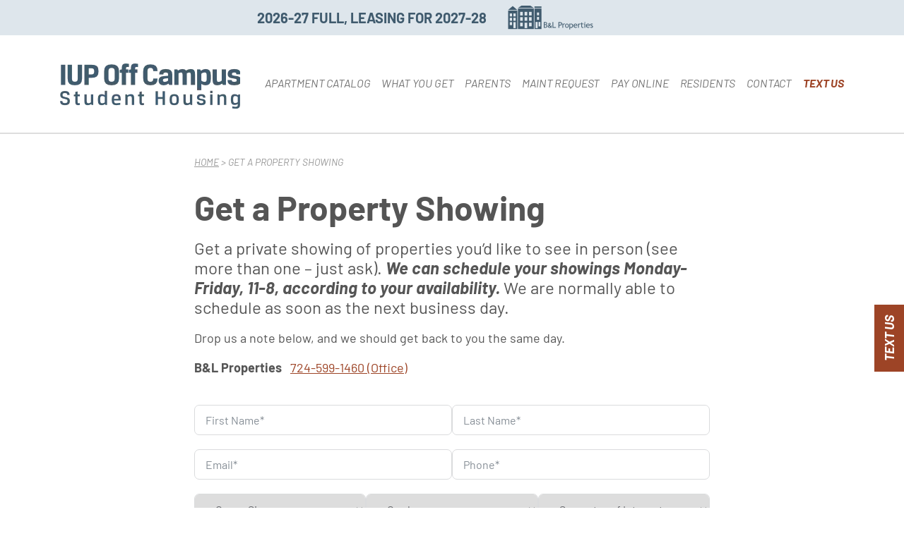

--- FILE ---
content_type: text/html; charset=UTF-8
request_url: https://iupoffcampus.com/get-property-showing?property=925%20Fleming%20Ave%20Unit%209&t=appointment
body_size: 15407
content:
<!DOCTYPE html>
<html lang="en-US" prefix="og: https://ogp.me/ns#">
<head>

	<!-- Global site tag (gtag.js) - Google Analytics -->
	<script async src="https://www.googletagmanager.com/gtag/js?id=UA-17106512-3"></script>
	<script async src="https://www.googletagmanager.com/gtag/js?id=G-LS1EKY4WBC"></script>

	<script>
		window.dataLayer = window.dataLayer || [];
		function gtag(){dataLayer.push(arguments);}
		gtag('js', new Date());

		gtag('config', 'UA-17106512-3');
		gtag('config', 'AW-995638304');
		
		gtag('config', 'G-LS1EKY4WBC');
	</script>


	<!-- Google Tag Manager -->
	<!-- ##### PUT GOOGLE TAG MANAGER (PART 1) HERE, IF USING THAT ##### -->


	<meta charset="UTF-8">
	<meta name="viewport" content="width=device-width, initial-scale=1, shrink-to-fit=no">
	<link rel="profile" href="http://gmpg.org/xfn/11">

		<style>img:is([sizes="auto" i], [sizes^="auto," i]) { contain-intrinsic-size: 3000px 1500px }</style>
	
            <script data-no-defer="1" data-ezscrex="false" data-cfasync="false" data-pagespeed-no-defer data-cookieconsent="ignore">
                var ctPublicFunctions = {"_ajax_nonce":"16441a99e7","_rest_nonce":"6dc4cd0396","_ajax_url":"\/wp-admin\/admin-ajax.php","_rest_url":"https:\/\/iupoffcampus.com\/wp-json\/","data__cookies_type":"none","data__ajax_type":"admin_ajax","data__bot_detector_enabled":"1","data__frontend_data_log_enabled":1,"cookiePrefix":"","wprocket_detected":true,"host_url":"iupoffcampus.com","text__ee_click_to_select":"Click to select the whole data","text__ee_original_email":"The complete one is","text__ee_got_it":"Got it","text__ee_blocked":"Blocked","text__ee_cannot_connect":"Cannot connect","text__ee_cannot_decode":"Can not decode email. Unknown reason","text__ee_email_decoder":"CleanTalk email decoder","text__ee_wait_for_decoding":"The magic is on the way!","text__ee_decoding_process":"Please wait a few seconds while we decode the contact data."}
            </script>
        
            <script data-no-defer="1" data-ezscrex="false" data-cfasync="false" data-pagespeed-no-defer data-cookieconsent="ignore">
                var ctPublic = {"_ajax_nonce":"16441a99e7","settings__forms__check_internal":"0","settings__forms__check_external":"0","settings__forms__force_protection":0,"settings__forms__search_test":"1","settings__forms__wc_add_to_cart":"0","settings__data__bot_detector_enabled":"1","settings__sfw__anti_crawler":0,"blog_home":"https:\/\/iupoffcampus.com\/","pixel__setting":"3","pixel__enabled":true,"pixel__url":null,"data__email_check_before_post":"1","data__email_check_exist_post":"1","data__cookies_type":"none","data__key_is_ok":true,"data__visible_fields_required":true,"wl_brandname":"Anti-Spam by CleanTalk","wl_brandname_short":"CleanTalk","ct_checkjs_key":"caacf8bbc42fc84ad8463998b0682b2c4c5ca0ea01faa3bd3545cfdf3fe7da9b","emailEncoderPassKey":"40bed5c5877fd0b9aac6ad4587dba864","bot_detector_forms_excluded":"W10=","advancedCacheExists":true,"varnishCacheExists":false,"wc_ajax_add_to_cart":false}
            </script>
        
<!-- Search Engine Optimization by Rank Math - https://rankmath.com/ -->
<title>Get a Property Showing - Indiana PA Student Housing</title>
<meta name="description" content="Get a private showing of properties you&#039;d like to see in person (see more than one - just ask).&nbsp;We can schedule your showings Monday-Friday, 11-8,"/>
<meta name="robots" content="follow, index, max-snippet:-1, max-video-preview:-1, max-image-preview:large"/>
<link rel="canonical" href="https://iupoffcampus.com/get-property-showing" />
<meta property="og:locale" content="en_US" />
<meta property="og:type" content="article" />
<meta property="og:title" content="Get a Property Showing - Indiana PA Student Housing" />
<meta property="og:description" content="Get a private showing of properties you&#039;d like to see in person (see more than one - just ask).&nbsp;We can schedule your showings Monday-Friday, 11-8," />
<meta property="og:url" content="https://iupoffcampus.com/get-property-showing" />
<meta property="og:site_name" content="Indiana PA Student Housing" />
<meta property="article:publisher" content="https://www.facebook.com/BLPropertiesIUP" />
<meta property="og:updated_time" content="2024-08-13T10:10:53-05:00" />
<meta property="article:published_time" content="2024-07-05T15:28:07-05:00" />
<meta property="article:modified_time" content="2024-08-13T10:10:53-05:00" />
<meta name="twitter:card" content="summary_large_image" />
<meta name="twitter:title" content="Get a Property Showing - Indiana PA Student Housing" />
<meta name="twitter:description" content="Get a private showing of properties you&#039;d like to see in person (see more than one - just ask).&nbsp;We can schedule your showings Monday-Friday, 11-8," />
<meta name="twitter:label1" content="Time to read" />
<meta name="twitter:data1" content="Less than a minute" />
<script type="application/ld+json" class="rank-math-schema">{"@context":"https://schema.org","@graph":[{"@type":"Place","@id":"https://iupoffcampus.com/#place","geo":{"@type":"GeoCoordinates","latitude":"40.6164278","longitude":"-79.1583541"},"hasMap":"https://www.google.com/maps/search/?api=1&amp;query=40.6164278,-79.1583541","address":{"@type":"PostalAddress","streetAddress":"835 Grant Street","addressLocality":"Indiana","addressRegion":"PA","postalCode":"15701"}},{"@type":"Organization","@id":"https://iupoffcampus.com/#organization","name":"B&amp;L Properties","url":"https://iupoffcampus.com","sameAs":["https://www.facebook.com/BLPropertiesIUP"],"address":{"@type":"PostalAddress","streetAddress":"835 Grant Street","addressLocality":"Indiana","addressRegion":"PA","postalCode":"15701"},"logo":{"@type":"ImageObject","@id":"https://iupoffcampus.com/#logo","url":"http://iupoffcampus.com/wp-content/uploads/2024/04/logo-rank-math-google.webp","contentUrl":"http://iupoffcampus.com/wp-content/uploads/2024/04/logo-rank-math-google.webp","caption":"Indiana PA Student Housing","inLanguage":"en-US","width":"512","height":"512"},"contactPoint":[{"@type":"ContactPoint","telephone":"+1-724-599-1460","contactType":"customer support"}],"legalName":"B&amp;L Properties","location":{"@id":"https://iupoffcampus.com/#place"}},{"@type":"WebSite","@id":"https://iupoffcampus.com/#website","url":"https://iupoffcampus.com","name":"Indiana PA Student Housing","publisher":{"@id":"https://iupoffcampus.com/#organization"},"inLanguage":"en-US"},{"@type":"BreadcrumbList","@id":"https://iupoffcampus.com/get-property-showing#breadcrumb","itemListElement":[{"@type":"ListItem","position":"1","item":{"@id":"https://iupoffcampus.com","name":"Home"}},{"@type":"ListItem","position":"2","item":{"@id":"https://iupoffcampus.com/get-property-showing","name":"Get a Property Showing"}}]},{"@type":"WebPage","@id":"https://iupoffcampus.com/get-property-showing#webpage","url":"https://iupoffcampus.com/get-property-showing","name":"Get a Property Showing - Indiana PA Student Housing","datePublished":"2024-07-05T15:28:07-05:00","dateModified":"2024-08-13T10:10:53-05:00","isPartOf":{"@id":"https://iupoffcampus.com/#website"},"inLanguage":"en-US","breadcrumb":{"@id":"https://iupoffcampus.com/get-property-showing#breadcrumb"}},{"@type":"Person","@id":"https://iupoffcampus.com/get-property-showing#author","name":"hexatrope","image":{"@type":"ImageObject","@id":"https://secure.gravatar.com/avatar/bd57e1e37d58fbc2b862229af5be479c170814dd0a4c8f14f1767db29a07c824?s=96&amp;d=mm&amp;r=g","url":"https://secure.gravatar.com/avatar/bd57e1e37d58fbc2b862229af5be479c170814dd0a4c8f14f1767db29a07c824?s=96&amp;d=mm&amp;r=g","caption":"hexatrope","inLanguage":"en-US"},"sameAs":["http://iupoffcampus.com"],"worksFor":{"@id":"https://iupoffcampus.com/#organization"}},{"@type":"Article","headline":"Get a Property Showing - Indiana PA Student Housing","datePublished":"2024-07-05T15:28:07-05:00","dateModified":"2024-08-13T10:10:53-05:00","author":{"@id":"https://iupoffcampus.com/get-property-showing#author","name":"hexatrope"},"publisher":{"@id":"https://iupoffcampus.com/#organization"},"description":"Get a private showing of properties you&#039;d like to see in person (see more than one - just ask).&nbsp;We can schedule your showings Monday-Friday, 11-8,","name":"Get a Property Showing - Indiana PA Student Housing","@id":"https://iupoffcampus.com/get-property-showing#richSnippet","isPartOf":{"@id":"https://iupoffcampus.com/get-property-showing#webpage"},"inLanguage":"en-US","mainEntityOfPage":{"@id":"https://iupoffcampus.com/get-property-showing#webpage"}}]}</script>
<!-- /Rank Math WordPress SEO plugin -->

<link rel='dns-prefetch' href='//fd.cleantalk.org' />
<link href='https://fonts.gstatic.com' crossorigin rel='preconnect' />
<link rel='stylesheet' id='wp-block-library-css' href='https://iupoffcampus.com/wp-includes/css/dist/block-library/style.min.css' media='all' />
<style id='cloudcatch-light-modal-block-style-inline-css'>
.wp-block-cloudcatch-light-modal-block{background-color:var(--wp--preset--color--white);box-shadow:1px 1px 12px rgba(0,0,0,.1);box-sizing:border-box;display:flex;flex-direction:column;max-height:calc(100svh - 64px);max-width:600px;overflow:hidden;overflow-wrap:break-word;padding:var(--wp--style--modal--padding,32px);position:relative;width:calc(100% - var(--wp--style--root--padding-left, 32px) - var(--wp--style--root--padding-right, 32px))}.admin-bar .wp-block-cloudcatch-light-modal-block{max-height:calc(100svh - 96px);transform:translateY(16px)}@media(max-width:782px){.admin-bar .wp-block-cloudcatch-light-modal-block{max-height:calc(100svh - 110px);transform:translateY(23px)}}.wp-block-cloudcatch-light-modal-block__wrapper{background-color:rgba(0,0,0,.1);display:none}.wp-block-cloudcatch-light-modal-block__wrapper.is-open{align-items:center;display:inline-flex;height:100%;justify-content:center;left:0;margin:0;max-width:none!important;position:fixed;top:0;width:100%;z-index:10000}.wp-block-cloudcatch-light-modal-block__content{height:inherit;overflow:auto;overscroll-behavior:contain}.wp-block-cloudcatch-light-modal-block__close{-webkit-appearance:none;-moz-appearance:none;appearance:none;background-color:hsla(0,0%,100%,.125);border:none;border-radius:50%;box-shadow:none;cursor:pointer;line-height:0;margin:0;padding:.75rem;position:absolute;right:8px;top:8px;transition:background-color .2s ease-in-out;z-index:10001}.wp-block-cloudcatch-light-modal-block__close:focus,.wp-block-cloudcatch-light-modal-block__close:hover{background-color:hsla(0,0%,100%,.2)}

</style>
<style id='filebird-block-filebird-gallery-style-inline-css'>
ul.filebird-block-filebird-gallery{margin:auto!important;padding:0!important;width:100%}ul.filebird-block-filebird-gallery.layout-grid{display:grid;grid-gap:20px;align-items:stretch;grid-template-columns:repeat(var(--columns),1fr);justify-items:stretch}ul.filebird-block-filebird-gallery.layout-grid li img{border:1px solid #ccc;box-shadow:2px 2px 6px 0 rgba(0,0,0,.3);height:100%;max-width:100%;-o-object-fit:cover;object-fit:cover;width:100%}ul.filebird-block-filebird-gallery.layout-masonry{-moz-column-count:var(--columns);-moz-column-gap:var(--space);column-gap:var(--space);-moz-column-width:var(--min-width);columns:var(--min-width) var(--columns);display:block;overflow:auto}ul.filebird-block-filebird-gallery.layout-masonry li{margin-bottom:var(--space)}ul.filebird-block-filebird-gallery li{list-style:none}ul.filebird-block-filebird-gallery li figure{height:100%;margin:0;padding:0;position:relative;width:100%}ul.filebird-block-filebird-gallery li figure figcaption{background:linear-gradient(0deg,rgba(0,0,0,.7),rgba(0,0,0,.3) 70%,transparent);bottom:0;box-sizing:border-box;color:#fff;font-size:.8em;margin:0;max-height:100%;overflow:auto;padding:3em .77em .7em;position:absolute;text-align:center;width:100%;z-index:2}ul.filebird-block-filebird-gallery li figure figcaption a{color:inherit}

</style>
<style id='global-styles-inline-css'>
:root{--wp--preset--aspect-ratio--square: 1;--wp--preset--aspect-ratio--4-3: 4/3;--wp--preset--aspect-ratio--3-4: 3/4;--wp--preset--aspect-ratio--3-2: 3/2;--wp--preset--aspect-ratio--2-3: 2/3;--wp--preset--aspect-ratio--16-9: 16/9;--wp--preset--aspect-ratio--9-16: 9/16;--wp--preset--color--black: #000000;--wp--preset--color--cyan-bluish-gray: #abb8c3;--wp--preset--color--white: #fff;--wp--preset--color--pale-pink: #f78da7;--wp--preset--color--vivid-red: #cf2e2e;--wp--preset--color--luminous-vivid-orange: #ff6900;--wp--preset--color--luminous-vivid-amber: #fcb900;--wp--preset--color--light-green-cyan: #7bdcb5;--wp--preset--color--vivid-green-cyan: #00d084;--wp--preset--color--pale-cyan-blue: #8ed1fc;--wp--preset--color--vivid-cyan-blue: #0693e3;--wp--preset--color--vivid-purple: #9b51e0;--wp--preset--color--blue: #0d6efd;--wp--preset--color--indigo: #6610f2;--wp--preset--color--purple: #6f42c1;--wp--preset--color--pink: #d63384;--wp--preset--color--red: #dc3545;--wp--preset--color--orange: #fd7e14;--wp--preset--color--yellow: #ffc107;--wp--preset--color--green: #198754;--wp--preset--color--teal: #20c997;--wp--preset--color--cyan: #0dcaf0;--wp--preset--color--gray: #6c757d;--wp--preset--color--gray-dark: #343a40;--wp--preset--gradient--vivid-cyan-blue-to-vivid-purple: linear-gradient(135deg,rgba(6,147,227,1) 0%,rgb(155,81,224) 100%);--wp--preset--gradient--light-green-cyan-to-vivid-green-cyan: linear-gradient(135deg,rgb(122,220,180) 0%,rgb(0,208,130) 100%);--wp--preset--gradient--luminous-vivid-amber-to-luminous-vivid-orange: linear-gradient(135deg,rgba(252,185,0,1) 0%,rgba(255,105,0,1) 100%);--wp--preset--gradient--luminous-vivid-orange-to-vivid-red: linear-gradient(135deg,rgba(255,105,0,1) 0%,rgb(207,46,46) 100%);--wp--preset--gradient--very-light-gray-to-cyan-bluish-gray: linear-gradient(135deg,rgb(238,238,238) 0%,rgb(169,184,195) 100%);--wp--preset--gradient--cool-to-warm-spectrum: linear-gradient(135deg,rgb(74,234,220) 0%,rgb(151,120,209) 20%,rgb(207,42,186) 40%,rgb(238,44,130) 60%,rgb(251,105,98) 80%,rgb(254,248,76) 100%);--wp--preset--gradient--blush-light-purple: linear-gradient(135deg,rgb(255,206,236) 0%,rgb(152,150,240) 100%);--wp--preset--gradient--blush-bordeaux: linear-gradient(135deg,rgb(254,205,165) 0%,rgb(254,45,45) 50%,rgb(107,0,62) 100%);--wp--preset--gradient--luminous-dusk: linear-gradient(135deg,rgb(255,203,112) 0%,rgb(199,81,192) 50%,rgb(65,88,208) 100%);--wp--preset--gradient--pale-ocean: linear-gradient(135deg,rgb(255,245,203) 0%,rgb(182,227,212) 50%,rgb(51,167,181) 100%);--wp--preset--gradient--electric-grass: linear-gradient(135deg,rgb(202,248,128) 0%,rgb(113,206,126) 100%);--wp--preset--gradient--midnight: linear-gradient(135deg,rgb(2,3,129) 0%,rgb(40,116,252) 100%);--wp--preset--font-size--small: 13px;--wp--preset--font-size--medium: 20px;--wp--preset--font-size--large: 36px;--wp--preset--font-size--x-large: 42px;--wp--preset--spacing--20: 0.44rem;--wp--preset--spacing--30: 0.67rem;--wp--preset--spacing--40: 1rem;--wp--preset--spacing--50: 1.5rem;--wp--preset--spacing--60: 2.25rem;--wp--preset--spacing--70: 3.38rem;--wp--preset--spacing--80: 5.06rem;--wp--preset--shadow--natural: 6px 6px 9px rgba(0, 0, 0, 0.2);--wp--preset--shadow--deep: 12px 12px 50px rgba(0, 0, 0, 0.4);--wp--preset--shadow--sharp: 6px 6px 0px rgba(0, 0, 0, 0.2);--wp--preset--shadow--outlined: 6px 6px 0px -3px rgba(255, 255, 255, 1), 6px 6px rgba(0, 0, 0, 1);--wp--preset--shadow--crisp: 6px 6px 0px rgba(0, 0, 0, 1);}:where(.is-layout-flex){gap: 0.5em;}:where(.is-layout-grid){gap: 0.5em;}body .is-layout-flex{display: flex;}.is-layout-flex{flex-wrap: wrap;align-items: center;}.is-layout-flex > :is(*, div){margin: 0;}body .is-layout-grid{display: grid;}.is-layout-grid > :is(*, div){margin: 0;}:where(.wp-block-columns.is-layout-flex){gap: 2em;}:where(.wp-block-columns.is-layout-grid){gap: 2em;}:where(.wp-block-post-template.is-layout-flex){gap: 1.25em;}:where(.wp-block-post-template.is-layout-grid){gap: 1.25em;}.has-black-color{color: var(--wp--preset--color--black) !important;}.has-cyan-bluish-gray-color{color: var(--wp--preset--color--cyan-bluish-gray) !important;}.has-white-color{color: var(--wp--preset--color--white) !important;}.has-pale-pink-color{color: var(--wp--preset--color--pale-pink) !important;}.has-vivid-red-color{color: var(--wp--preset--color--vivid-red) !important;}.has-luminous-vivid-orange-color{color: var(--wp--preset--color--luminous-vivid-orange) !important;}.has-luminous-vivid-amber-color{color: var(--wp--preset--color--luminous-vivid-amber) !important;}.has-light-green-cyan-color{color: var(--wp--preset--color--light-green-cyan) !important;}.has-vivid-green-cyan-color{color: var(--wp--preset--color--vivid-green-cyan) !important;}.has-pale-cyan-blue-color{color: var(--wp--preset--color--pale-cyan-blue) !important;}.has-vivid-cyan-blue-color{color: var(--wp--preset--color--vivid-cyan-blue) !important;}.has-vivid-purple-color{color: var(--wp--preset--color--vivid-purple) !important;}.has-black-background-color{background-color: var(--wp--preset--color--black) !important;}.has-cyan-bluish-gray-background-color{background-color: var(--wp--preset--color--cyan-bluish-gray) !important;}.has-white-background-color{background-color: var(--wp--preset--color--white) !important;}.has-pale-pink-background-color{background-color: var(--wp--preset--color--pale-pink) !important;}.has-vivid-red-background-color{background-color: var(--wp--preset--color--vivid-red) !important;}.has-luminous-vivid-orange-background-color{background-color: var(--wp--preset--color--luminous-vivid-orange) !important;}.has-luminous-vivid-amber-background-color{background-color: var(--wp--preset--color--luminous-vivid-amber) !important;}.has-light-green-cyan-background-color{background-color: var(--wp--preset--color--light-green-cyan) !important;}.has-vivid-green-cyan-background-color{background-color: var(--wp--preset--color--vivid-green-cyan) !important;}.has-pale-cyan-blue-background-color{background-color: var(--wp--preset--color--pale-cyan-blue) !important;}.has-vivid-cyan-blue-background-color{background-color: var(--wp--preset--color--vivid-cyan-blue) !important;}.has-vivid-purple-background-color{background-color: var(--wp--preset--color--vivid-purple) !important;}.has-black-border-color{border-color: var(--wp--preset--color--black) !important;}.has-cyan-bluish-gray-border-color{border-color: var(--wp--preset--color--cyan-bluish-gray) !important;}.has-white-border-color{border-color: var(--wp--preset--color--white) !important;}.has-pale-pink-border-color{border-color: var(--wp--preset--color--pale-pink) !important;}.has-vivid-red-border-color{border-color: var(--wp--preset--color--vivid-red) !important;}.has-luminous-vivid-orange-border-color{border-color: var(--wp--preset--color--luminous-vivid-orange) !important;}.has-luminous-vivid-amber-border-color{border-color: var(--wp--preset--color--luminous-vivid-amber) !important;}.has-light-green-cyan-border-color{border-color: var(--wp--preset--color--light-green-cyan) !important;}.has-vivid-green-cyan-border-color{border-color: var(--wp--preset--color--vivid-green-cyan) !important;}.has-pale-cyan-blue-border-color{border-color: var(--wp--preset--color--pale-cyan-blue) !important;}.has-vivid-cyan-blue-border-color{border-color: var(--wp--preset--color--vivid-cyan-blue) !important;}.has-vivid-purple-border-color{border-color: var(--wp--preset--color--vivid-purple) !important;}.has-vivid-cyan-blue-to-vivid-purple-gradient-background{background: var(--wp--preset--gradient--vivid-cyan-blue-to-vivid-purple) !important;}.has-light-green-cyan-to-vivid-green-cyan-gradient-background{background: var(--wp--preset--gradient--light-green-cyan-to-vivid-green-cyan) !important;}.has-luminous-vivid-amber-to-luminous-vivid-orange-gradient-background{background: var(--wp--preset--gradient--luminous-vivid-amber-to-luminous-vivid-orange) !important;}.has-luminous-vivid-orange-to-vivid-red-gradient-background{background: var(--wp--preset--gradient--luminous-vivid-orange-to-vivid-red) !important;}.has-very-light-gray-to-cyan-bluish-gray-gradient-background{background: var(--wp--preset--gradient--very-light-gray-to-cyan-bluish-gray) !important;}.has-cool-to-warm-spectrum-gradient-background{background: var(--wp--preset--gradient--cool-to-warm-spectrum) !important;}.has-blush-light-purple-gradient-background{background: var(--wp--preset--gradient--blush-light-purple) !important;}.has-blush-bordeaux-gradient-background{background: var(--wp--preset--gradient--blush-bordeaux) !important;}.has-luminous-dusk-gradient-background{background: var(--wp--preset--gradient--luminous-dusk) !important;}.has-pale-ocean-gradient-background{background: var(--wp--preset--gradient--pale-ocean) !important;}.has-electric-grass-gradient-background{background: var(--wp--preset--gradient--electric-grass) !important;}.has-midnight-gradient-background{background: var(--wp--preset--gradient--midnight) !important;}.has-small-font-size{font-size: var(--wp--preset--font-size--small) !important;}.has-medium-font-size{font-size: var(--wp--preset--font-size--medium) !important;}.has-large-font-size{font-size: var(--wp--preset--font-size--large) !important;}.has-x-large-font-size{font-size: var(--wp--preset--font-size--x-large) !important;}
:where(.wp-block-post-template.is-layout-flex){gap: 1.25em;}:where(.wp-block-post-template.is-layout-grid){gap: 1.25em;}
:where(.wp-block-columns.is-layout-flex){gap: 2em;}:where(.wp-block-columns.is-layout-grid){gap: 2em;}
:root :where(.wp-block-pullquote){font-size: 1.5em;line-height: 1.6;}
</style>
<link rel='stylesheet' id='cleantalk-public-css-css' href='https://iupoffcampus.com/wp-content/plugins/cleantalk-spam-protect/css/cleantalk-public.min.css' media='all' />
<link rel='stylesheet' id='cleantalk-email-decoder-css-css' href='https://iupoffcampus.com/wp-content/plugins/cleantalk-spam-protect/css/cleantalk-email-decoder.min.css' media='all' />
<link rel='stylesheet' id='child-understrap-styles-css' href='https://iupoffcampus.com/wp-content/themes/understrap-child-1.1.0/css/child-theme.min.css' media='all' />
<link rel='stylesheet' id='root-styles-css' href='https://iupoffcampus.com/wp-content/themes/understrap-child-1.1.0/style.css' media='all' />
<link rel='stylesheet' id='kadence-blocks-rowlayout-css' href='https://iupoffcampus.com/wp-content/plugins/kadence-blocks/dist/style-blocks-rowlayout.css' media='all' />
<link rel='stylesheet' id='kadence-blocks-column-css' href='https://iupoffcampus.com/wp-content/plugins/kadence-blocks/dist/style-blocks-column.css' media='all' />
<style id='kadence-blocks-global-variables-inline-css'>
:root {--global-kb-font-size-sm:clamp(0.8rem, 0.73rem + 0.217vw, 0.9rem);--global-kb-font-size-md:clamp(1.1rem, 0.995rem + 0.326vw, 1.25rem);--global-kb-font-size-lg:clamp(1.75rem, 1.576rem + 0.543vw, 2rem);--global-kb-font-size-xl:clamp(2.25rem, 1.728rem + 1.63vw, 3rem);--global-kb-font-size-xxl:clamp(2.5rem, 1.456rem + 3.26vw, 4rem);--global-kb-font-size-xxxl:clamp(2.75rem, 0.489rem + 7.065vw, 6rem);}:root {--global-palette1: #3182CE;--global-palette2: #2B6CB0;--global-palette3: #1A202C;--global-palette4: #2D3748;--global-palette5: #4A5568;--global-palette6: #718096;--global-palette7: #EDF2F7;--global-palette8: #F7FAFC;--global-palette9: #ffffff;}
</style>
<style id='kadence_blocks_css-inline-css'>
.kb-row-layout-wrap.wp-block-kadence-rowlayout.kb-row-layout-id149_ad5cc0-39{margin-top:40px;}.kb-row-layout-id149_ad5cc0-39 > .kt-row-column-wrap{padding-bottom:24px;grid-template-columns:minmax(0, 1fr);}@media all and (max-width: 767px){.kb-row-layout-id149_ad5cc0-39 > .kt-row-column-wrap{grid-template-columns:minmax(0, 1fr);}}.kadence-column149_e8fc49-2c > .kt-inside-inner-col{column-gap:var(--global-kb-gap-sm, 1rem);}.kadence-column149_e8fc49-2c > .kt-inside-inner-col{flex-direction:column;}.kadence-column149_e8fc49-2c > .kt-inside-inner-col > .aligncenter{width:100%;}@media all and (max-width: 1024px){.kadence-column149_e8fc49-2c > .kt-inside-inner-col{flex-direction:column;justify-content:center;}}@media all and (max-width: 767px){.kadence-column149_e8fc49-2c > .kt-inside-inner-col{flex-direction:column;justify-content:center;}}
</style>
<script src="https://iupoffcampus.com/wp-content/plugins/cleantalk-spam-protect/js/apbct-public-bundle.min.js" id="apbct-public-bundle.min-js-js"></script>
<script src="https://fd.cleantalk.org/ct-bot-detector-wrapper.js" id="ct_bot_detector-js" defer data-wp-strategy="defer"></script>
<script src="https://iupoffcampus.com/wp-includes/js/jquery/jquery.min.js" id="jquery-core-js"></script>
<link rel="shortcut icon" type="image/x-icon" href="https://iupoffcampus.com/wp-content/themes/understrap-child-1.1.0/favicon.ico" /><meta name="mobile-web-app-capable" content="yes">
<meta name="apple-mobile-web-app-capable" content="yes">
<meta name="apple-mobile-web-app-title" content="Indiana PA Student Housing - ">

	<!-- Google Fonts -->
	<!-- ##### PUT GOOGLE FONTS HERE, IF USING THAT ##### -->


	<!-- ##### PUT GOOGLE TAG MANAGER (PART 1) HERE, IF USING THAT ##### -->



</head>

<body class="wp-singular page-template-default page page-id-149 wp-embed-responsive wp-theme-understrap wp-child-theme-understrap-child-110 group-blog understrap-has-sidebar" itemscope itemtype="http://schema.org/WebSite">

	<div class="site" id="page">

	<!-- ******************* The Navbar Area ******************* -->
	<header id="wrapper-navbar" class="sticky-top">

		<div id="banner-bar">
								<link rel='stylesheet' id='kadence-blocks-image-css' href='https://iupoffcampus.com/wp-content/plugins/kadence-blocks/dist/style-blocks-image.css' media='all' />
<style>.kb-row-layout-idfd13be-d6 > .kt-row-column-wrap{align-content:start;}:where(.kb-row-layout-idfd13be-d6 > .kt-row-column-wrap) > .wp-block-kadence-column{justify-content:start;}.kb-row-layout-idfd13be-d6 > .kt-row-column-wrap{column-gap:30px;row-gap:30px;grid-template-columns:minmax(0, calc(55% - ((30px * 1 )/2)))minmax(0, calc(45% - ((30px * 1 )/2)));}.kb-row-layout-idfd13be-d6 > .kt-row-layout-overlay{opacity:0.30;}@media all and (max-width: 1024px){.kb-row-layout-idfd13be-d6 > .kt-row-column-wrap{grid-template-columns:repeat(2, minmax(0, 1fr));}}@media all and (max-width: 767px){.kb-row-layout-idfd13be-d6 > .kt-row-column-wrap{column-gap:var(--global-kb-gap-none, 0rem );grid-template-columns:repeat(2, minmax(0, 1fr));}}</style><div class="kb-row-layout-wrap kb-row-layout-idfd13be-d6 alignnone wp-block-kadence-rowlayout"><div class="kt-row-column-wrap kt-has-2-columns kt-row-layout-left-golden kt-tab-layout-equal kt-mobile-layout-equal kt-row-valign-top">
<style>.kadence-column134ee3-4a > .kt-inside-inner-col{display:flex;}.kadence-column134ee3-4a > .kt-inside-inner-col,.kadence-column134ee3-4a > .kt-inside-inner-col:before{border-top-left-radius:0px;border-top-right-radius:0px;border-bottom-right-radius:0px;border-bottom-left-radius:0px;}.kadence-column134ee3-4a > .kt-inside-inner-col{column-gap:var(--global-kb-gap-sm, 1rem);}.kadence-column134ee3-4a > .kt-inside-inner-col{flex-direction:column;justify-content:center;align-items:flex-end;}.kadence-column134ee3-4a > .kt-inside-inner-col > .kb-image-is-ratio-size{align-self:stretch;}.kadence-column134ee3-4a > .kt-inside-inner-col > .wp-block-kadence-advancedgallery{align-self:stretch;}.kadence-column134ee3-4a > .kt-inside-inner-col > .aligncenter{width:100%;}.kt-row-column-wrap > .kadence-column134ee3-4a{align-self:center;}.kt-inner-column-height-full:not(.kt-has-1-columns) > .wp-block-kadence-column.kadence-column134ee3-4a{align-self:auto;}.kt-inner-column-height-full:not(.kt-has-1-columns) > .wp-block-kadence-column.kadence-column134ee3-4a > .kt-inside-inner-col{flex-direction:column;justify-content:center;}.kadence-column134ee3-4a > .kt-inside-inner-col:before{opacity:0.3;}.kadence-column134ee3-4a{position:relative;}@media all and (max-width: 1024px){.kt-row-column-wrap > .kadence-column134ee3-4a{align-self:center;}}@media all and (max-width: 1024px){.kt-inner-column-height-full:not(.kt-has-1-columns) > .wp-block-kadence-column.kadence-column134ee3-4a{align-self:auto;}}@media all and (max-width: 1024px){.kt-inner-column-height-full:not(.kt-has-1-columns) > .wp-block-kadence-column.kadence-column134ee3-4a > .kt-inside-inner-col{flex-direction:column;justify-content:center;}}@media all and (max-width: 1024px){.kadence-column134ee3-4a > .kt-inside-inner-col{flex-direction:column;justify-content:center;align-items:flex-end;}}@media all and (max-width: 767px){.kadence-column134ee3-4a > .kt-inside-inner-col{padding-left:10px;flex-direction:column;justify-content:center;align-items:flex-start;}.kt-row-column-wrap > .kadence-column134ee3-4a{align-self:center;}.kt-inner-column-height-full:not(.kt-has-1-columns) > .wp-block-kadence-column.kadence-column134ee3-4a{align-self:auto;}.kt-inner-column-height-full:not(.kt-has-1-columns) > .wp-block-kadence-column.kadence-column134ee3-4a > .kt-inside-inner-col{flex-direction:column;justify-content:center;}}</style>
<div class="wp-block-kadence-column kadence-column134ee3-4a"><div class="kt-inside-inner-col">
<p>2026-27 full, leasing for 2027-28</p>
</div></div>


<style>.kadence-column87889e-01 > .kt-inside-inner-col{display:flex;}.kadence-column87889e-01 > .kt-inside-inner-col,.kadence-column87889e-01 > .kt-inside-inner-col:before{border-top-left-radius:0px;border-top-right-radius:0px;border-bottom-right-radius:0px;border-bottom-left-radius:0px;}.kadence-column87889e-01 > .kt-inside-inner-col{column-gap:var(--global-kb-gap-sm, 1rem);}.kadence-column87889e-01 > .kt-inside-inner-col{flex-direction:column;justify-content:center;align-items:flex-start;}.kadence-column87889e-01 > .kt-inside-inner-col > .kb-image-is-ratio-size{align-self:stretch;}.kadence-column87889e-01 > .kt-inside-inner-col > .wp-block-kadence-advancedgallery{align-self:stretch;}.kadence-column87889e-01 > .kt-inside-inner-col > .aligncenter{width:100%;}.kt-row-column-wrap > .kadence-column87889e-01{align-self:center;}.kt-inner-column-height-full:not(.kt-has-1-columns) > .wp-block-kadence-column.kadence-column87889e-01{align-self:auto;}.kt-inner-column-height-full:not(.kt-has-1-columns) > .wp-block-kadence-column.kadence-column87889e-01 > .kt-inside-inner-col{flex-direction:column;justify-content:center;}.kadence-column87889e-01 > .kt-inside-inner-col:before{opacity:0.3;}.kadence-column87889e-01{position:relative;}@media all and (max-width: 1024px){.kt-row-column-wrap > .kadence-column87889e-01{align-self:center;}}@media all and (max-width: 1024px){.kt-inner-column-height-full:not(.kt-has-1-columns) > .wp-block-kadence-column.kadence-column87889e-01{align-self:auto;}}@media all and (max-width: 1024px){.kt-inner-column-height-full:not(.kt-has-1-columns) > .wp-block-kadence-column.kadence-column87889e-01 > .kt-inside-inner-col{flex-direction:column;justify-content:center;}}@media all and (max-width: 1024px){.kadence-column87889e-01 > .kt-inside-inner-col{flex-direction:column;justify-content:center;align-items:flex-start;}}@media all and (max-width: 767px){.kadence-column87889e-01 > .kt-inside-inner-col{padding-right:10px;flex-direction:column;justify-content:center;align-items:flex-end;}.kt-row-column-wrap > .kadence-column87889e-01{align-self:center;}.kt-inner-column-height-full:not(.kt-has-1-columns) > .wp-block-kadence-column.kadence-column87889e-01{align-self:auto;}.kt-inner-column-height-full:not(.kt-has-1-columns) > .wp-block-kadence-column.kadence-column87889e-01 > .kt-inside-inner-col{flex-direction:column;justify-content:center;}}</style>
<div class="wp-block-kadence-column kadence-column87889e-01"><div class="kt-inside-inner-col"><style>.kb-image7529d9-85 .kb-image-has-overlay:after{opacity:0.3;}</style>
<figure class="wp-block-kadence-image kb-image7529d9-85 size-full"><img decoding="async" width="121" height="34" src="https://iupoffcampus.com/wp-content/uploads/2024/08/logo-bl-top.webp" alt="B&amp;L logo" class="kb-img wp-image-1863"/></figure>
</div></div>

</div></div>					</div>

		<a class="skip-link sr-only sr-only-focusable" href="#content">Skip to content</a>
		
		<nav id="main-nav" class="navbar navbar-expand-xl navbar-light bg-primary" aria-labelledby="main-nav-label">

			<h2 id="main-nav-label" class="screen-reader-text">Main Navigation</h2>

			<div class="container">

				<!-- Your site title as branding in the menu -->
				
					
					<a class="navbar-brand" rel="home" href="https://iupoffcampus.com/" itemprop="url">Indiana PA Student Housing</a>

					
					
				<!-- end custom logo -->

				<button class="navbar-toggler" type="button" data-bs-toggle="collapse" data-bs-target="#navbarNavDropdown" aria-controls="navbarNavDropdown" aria-expanded="false" aria-label="Toggle navigation">
					<span class="navbar-toggler-icon"></span>
				</button>

				<!-- The WordPress Menu goes here -->
				<div id="navbarNavDropdown" class="navbar-collapse collapse flex-column" style="">

					<!-- The WordPress Main Menu goes here -->
					<ul id="main-menu" class="navbar-nav ms-auto order-2"><li itemscope="itemscope" itemtype="https://www.schema.org/SiteNavigationElement" id="menu-item-1880" class="menu-item menu-item-type-post_type menu-item-object-page menu-item-1880 nav-item"><a title="Apartment Catalog" href="https://iupoffcampus.com/apartment/catalog/beds/all" class="nav-link">Apartment Catalog</a></li>
<li itemscope="itemscope" itemtype="https://www.schema.org/SiteNavigationElement" id="menu-item-209" class="menu-item menu-item-type-custom menu-item-object-custom menu-item-has-children dropdown menu-item-209 nav-item"><a title="What You Get" href="#" data-toggle="dropdown" data-bs-toggle="dropdown" aria-haspopup="true" aria-expanded="false" class="dropdown-toggle nav-link" id="menu-item-dropdown-209">What You Get</a>
<ul class="dropdown-menu" aria-labelledby="menu-item-dropdown-209" >
	<li itemscope="itemscope" itemtype="https://www.schema.org/SiteNavigationElement" id="menu-item-218" class="menu-item menu-item-type-post_type menu-item-object-page menu-item-218 nav-item"><a title="The Smart Choice" href="https://iupoffcampus.com/smart-choice" class="dropdown-item">The Smart Choice</a></li>
	<li itemscope="itemscope" itemtype="https://www.schema.org/SiteNavigationElement" id="menu-item-212" class="menu-item menu-item-type-post_type menu-item-object-page menu-item-212 nav-item"><a title="Gym &amp; Clubhouse With Tanning" href="https://iupoffcampus.com/gym-clubhouse-tanning" class="dropdown-item">Gym &amp; Clubhouse With Tanning</a></li>
	<li itemscope="itemscope" itemtype="https://www.schema.org/SiteNavigationElement" id="menu-item-213" class="menu-item menu-item-type-post_type menu-item-object-page menu-item-213 nav-item"><a title="Pet Friendly" href="https://iupoffcampus.com/pet-friendly" class="dropdown-item">Pet Friendly</a></li>
	<li itemscope="itemscope" itemtype="https://www.schema.org/SiteNavigationElement" id="menu-item-349" class="menu-item menu-item-type-post_type menu-item-object-page menu-item-349 nav-item"><a title="Learn About the B&amp;L Extras" href="https://iupoffcampus.com/learn-about-bl-extras" class="dropdown-item">Learn About the B&amp;L Extras</a></li>
	<li itemscope="itemscope" itemtype="https://www.schema.org/SiteNavigationElement" id="menu-item-210" class="menu-item menu-item-type-post_type menu-item-object-page menu-item-210 nav-item"><a title="FAQ" href="https://iupoffcampus.com/faq" class="dropdown-item">FAQ</a></li>
	<li itemscope="itemscope" itemtype="https://www.schema.org/SiteNavigationElement" id="menu-item-219" class="menu-item menu-item-type-post_type menu-item-object-page menu-item-219 nav-item"><a title="Testimonials" href="https://iupoffcampus.com/testimonials" class="dropdown-item">Testimonials</a></li>
	<li itemscope="itemscope" itemtype="https://www.schema.org/SiteNavigationElement" id="menu-item-217" class="menu-item menu-item-type-post_type menu-item-object-page menu-item-217 nav-item"><a title="B&amp;L Apartment vs Dorm" href="https://iupoffcampus.com/apartments-rent-indiana-pa" class="dropdown-item">B&#038;L Apartment vs Dorm</a></li>
	<li itemscope="itemscope" itemtype="https://www.schema.org/SiteNavigationElement" id="menu-item-216" class="menu-item menu-item-type-post_type menu-item-object-page menu-item-216 nav-item"><a title="Why Choose B&amp;L Properties?" href="https://iupoffcampus.com/why-choose-bl-properties-iup" class="dropdown-item">Why Choose B&#038;L Properties?</a></li>
	<li itemscope="itemscope" itemtype="https://www.schema.org/SiteNavigationElement" id="menu-item-134" class="menu-item menu-item-type-post_type menu-item-object-page menu-item-134 nav-item"><a title="Blog" href="https://iupoffcampus.com/blog" class="dropdown-item">Blog</a></li>
</ul>
</li>
<li itemscope="itemscope" itemtype="https://www.schema.org/SiteNavigationElement" id="menu-item-211" class="menu-item menu-item-type-post_type menu-item-object-page menu-item-211 nav-item"><a title="Parents" href="https://iupoffcampus.com/for-parents" class="nav-link">Parents</a></li>
<li itemscope="itemscope" itemtype="https://www.schema.org/SiteNavigationElement" id="menu-item-135" class="menu-item menu-item-type-post_type menu-item-object-page menu-item-135 nav-item"><a title="Maint Request" href="https://iupoffcampus.com/maintenance-request" class="nav-link">Maint Request</a></li>
<li itemscope="itemscope" itemtype="https://www.schema.org/SiteNavigationElement" id="menu-item-223" class="menu-item menu-item-type-post_type menu-item-object-page menu-item-223 nav-item"><a title="Pay Online" href="https://iupoffcampus.com/online-payments" class="nav-link">Pay Online</a></li>
<li itemscope="itemscope" itemtype="https://www.schema.org/SiteNavigationElement" id="menu-item-220" class="menu-item menu-item-type-custom menu-item-object-custom menu-item-has-children dropdown menu-item-220 nav-item"><a title="Residents" href="#" data-toggle="dropdown" data-bs-toggle="dropdown" aria-haspopup="true" aria-expanded="false" class="dropdown-toggle nav-link" id="menu-item-dropdown-220">Residents</a>
<ul class="dropdown-menu" aria-labelledby="menu-item-dropdown-220" >
	<li itemscope="itemscope" itemtype="https://www.schema.org/SiteNavigationElement" id="menu-item-222" class="menu-item menu-item-type-post_type menu-item-object-page menu-item-222 nav-item"><a title="Parking Information" href="https://iupoffcampus.com/parking-information" class="dropdown-item">Parking Information</a></li>
	<li itemscope="itemscope" itemtype="https://www.schema.org/SiteNavigationElement" id="menu-item-221" class="menu-item menu-item-type-post_type menu-item-object-page menu-item-221 nav-item"><a title="Emotional Support Animal Policy" href="https://iupoffcampus.com/emotional-support-animal-policy" class="dropdown-item">Emotional Support Animal Policy</a></li>
	<li itemscope="itemscope" itemtype="https://www.schema.org/SiteNavigationElement" id="menu-item-224" class="menu-item menu-item-type-post_type menu-item-object-page menu-item-224 nav-item"><a title="Pre-Existing Issues Notification" href="https://iupoffcampus.com/pre-existing-issues-notification" class="dropdown-item">Pre-Existing Issues Notification</a></li>
	<li itemscope="itemscope" itemtype="https://www.schema.org/SiteNavigationElement" id="menu-item-225" class="menu-item menu-item-type-post_type menu-item-object-page menu-item-225 nav-item"><a title="Important Phone Numbers" href="https://iupoffcampus.com/important-phone-numbers" class="dropdown-item">Important Phone Numbers</a></li>
	<li itemscope="itemscope" itemtype="https://www.schema.org/SiteNavigationElement" id="menu-item-226" class="menu-item menu-item-type-post_type menu-item-object-page menu-item-226 nav-item"><a title="Lead Paint Addendum" href="https://iupoffcampus.com/lead-paint-addendum" class="dropdown-item">Lead Paint Addendum</a></li>
</ul>
</li>
<li itemscope="itemscope" itemtype="https://www.schema.org/SiteNavigationElement" id="menu-item-137" class="menu-item menu-item-type-post_type menu-item-object-page menu-item-137 nav-item"><a title="Contact" href="https://iupoffcampus.com/contact-us" class="nav-link">Contact</a></li>
<li itemscope="itemscope" itemtype="https://www.schema.org/SiteNavigationElement" id="menu-item-138" class="bold alert menu-item menu-item-type-custom menu-item-object-custom menu-item-138 nav-item"><a title="Text Us" href="sms:724-541-3380" class="nav-link">Text Us</a></li>
</ul>					<!-- The WordPress Top Menu goes here -->
										<!-- Output Top Full Widget Area -->
									</div>

			</div><!-- .container(-fluid) -->

		</nav><!-- .site-navigation -->

	</header><!-- #wrapper-navbar end -->





	<!-- PAGE CONTENT: START -->


<div class="wrapper" id="page-wrapper">

	<div class="container" id="content" tabindex="-1">

		<div class="row justify-content-center">

			

<div class="col-md-8 content-area" id="primary">

			<main class="site-main" id="main">

				
<article class="post-149 page type-page status-publish hentry" id="post-149">

	<header class="entry-header">

		<nav aria-label="breadcrumbs" class="rank-math-breadcrumb"><p><a href="https://iupoffcampus.com">Home</a><span class="separator"> &gt; </span><span class="last">Get a Property Showing</span></p></nav>
		
		<h1 class="entry-title">Get a Property Showing</h1>
	</header><!-- .entry-header -->

	<div class="entry-content">

		
<p class="preamble">Get a private showing of properties you&#8217;d like to see in person (see more than one &#8211; just ask).&nbsp;<strong><em>We can schedule your showings Monday-Friday, 11-8, according to your availability.</em></strong>&nbsp;We are normally able to schedule as soon as the next business day.</p>



<p>Drop us a note below, and we should get back to you the same day.</p>



<p><strong>B&amp;L Properties</strong>   <a href="tel:724-599-1460">724-599-1460 (Office)</a></p>


<div class="kb-row-layout-wrap kb-row-layout-id149_ad5cc0-39 alignnone wp-block-kadence-rowlayout"><div class="kt-row-column-wrap kt-has-1-columns kt-row-layout-equal kt-tab-layout-inherit kt-mobile-layout-row kt-row-valign-top">

<div class="wp-block-kadence-column kadence-column149_e8fc49-2c"><div class="kt-inside-inner-col"><div class='fluentform ff-default fluentform_wrapper_6  ff_guten_block ff_guten_block-6 ffs_default_wrap'><form data-form_id="6" id="fluentform_6" class="frm-fluent-form fluent_form_6 ff-el-form-top ff_form_instance_6_1 ff-form-loading ffs_default" data-form_instance="ff_form_instance_6_1" method="POST" ><fieldset  style="border: none!important;margin: 0!important;padding: 0!important;background-color: transparent!important;box-shadow: none!important;outline: none!important; min-inline-size: 100%;">
                    <legend class="ff_screen_reader_title" style="display: block; margin: 0!important;padding: 0!important;height: 0!important;text-indent: -999999px;width: 0!important;overflow:hidden;">Get a Property Showing</legend>        <div
                style="display: none!important; position: absolute!important; transform: translateX(1000%)!important;"
                class="ff-el-group ff-hpsf-container"
        >
            <div class="ff-el-input--label asterisk-right">
                <label for="ff_6_item_sf" aria-label="Newsletter">
                    Newsletter                </label>
            </div>
            <div class="ff-el-input--content">
                <input type="text"
                       name="item_6__fluent_sf"
                       class="ff-el-form-control"
                       id="ff_6_item_sf"
                />
            </div>
        </div>
        <input type='hidden' name='__fluent_form_embded_post_id' value='149' /><input type="hidden" id="_fluentform_6_fluentformnonce" name="_fluentform_6_fluentformnonce" value="26758835ad" /><input type="hidden" name="_wp_http_referer" value="/get-property-showing?property=925+Fleming+Ave+Unit+9&#038;t=appointment" /><div data-name="ff_cn_id_1"  class='ff-t-container ff-column-container ff_columns_total_2 '><div class='ff-t-cell ff-t-column-1' style='flex-basis: 50%;'><div class='ff-el-group ff-el-form-hide_label'><div class="ff-el-input--label ff-el-is-required asterisk-right"><label for='ff_6_first_name' id='label_ff_6_first_name' >First Name</label></div><div class='ff-el-input--content'><input type="text" name="first_name" class="ff-el-form-control" placeholder="First Name*" data-name="first_name" id="ff_6_first_name"  aria-invalid="false" aria-required=true></div></div></div><div class='ff-t-cell ff-t-column-2' style='flex-basis: 50%;'><div class='ff-el-group ff-el-form-hide_label'><div class="ff-el-input--label ff-el-is-required asterisk-right"><label for='ff_6_last_name' id='label_ff_6_last_name' >Last Name</label></div><div class='ff-el-input--content'><input type="text" name="last_name" class="ff-el-form-control" placeholder="Last Name*" data-name="last_name" id="ff_6_last_name"  aria-invalid="false" aria-required=true></div></div></div></div><div data-name="ff_cn_id_2"  class='ff-t-container ff-column-container ff_columns_total_2 '><div class='ff-t-cell ff-t-column-1' style='flex-basis: 50%;'><div class='ff-el-group ff-el-form-hide_label'><div class="ff-el-input--label ff-el-is-required asterisk-right"><label for='ff_6_email' id='label_ff_6_email' aria-label="Newsletter">Email</label></div><div class='ff-el-input--content'><input type="text" name="email" class="ff-el-form-control" placeholder="Email*" data-name="email" id="ff_6_email"  aria-invalid="false" aria-required=true></div></div></div><div class='ff-t-cell ff-t-column-2' style='flex-basis: 50%;'><div class='ff-el-group ff-el-form-hide_label'><div class="ff-el-input--label ff-el-is-required asterisk-right"><label for='ff_6_phone' id='label_ff_6_phone' aria-label="Newsletter">Phone</label></div><div class='ff-el-input--content'><input type="text" name="phone" class="ff-el-form-control" placeholder="Phone*" data-name="phone" id="ff_6_phone"  aria-invalid="false" aria-required=true></div></div></div></div><div data-name="ff_cn_id_3"  class='ff-t-container ff-column-container ff_columns_total_3 '><div class='ff-t-cell ff-t-column-1' style='flex-basis: 33.33%;'><div class='ff-el-group ff-el-form-hide_label'><div class="ff-el-input--label asterisk-right"><label for='ff_6_group_size' id='label_ff_6_group_size' aria-label="Newsletter">Group Size</label></div><div class='ff-el-input--content'><select name="group_size" id="ff_6_group_size" class="ff-el-form-control" data-name="group_size" data-calc_value="0"  aria-invalid="false" aria-required="false" aria-labelledby="label_ff_6_group_size"><option value="">&#8211; Group Size &#8211;</option><option value="1"  >1</option><option value="2"  >2</option><option value="3"  >3</option><option value="4"  >4</option><option value="5"  >5</option><option value="6"  >6</option><option value="7"  >7</option><option value="8"  >8</option><option value="9"  >9</option><option value="10"  >10</option></select></div></div></div><div class='ff-t-cell ff-t-column-2' style='flex-basis: 33.33%;'><div class='ff-el-group ff-el-form-hide_label'><div class="ff-el-input--label asterisk-right"><label for='ff_6_grade' id='label_ff_6_grade' aria-label="Newsletter">Grade</label></div><div class='ff-el-input--content'><select name="grade" id="ff_6_grade" class="ff-el-form-control" data-name="grade" data-calc_value="0"  aria-invalid="false" aria-required="false" aria-labelledby="label_ff_6_grade"><option value="">&#8211; Grade &#8211;</option><option value="Freshman"  >Freshman</option><option value="Sophomore"  >Sophomore</option><option value="Junior"  >Junior</option><option value="Senior"  >Senior</option></select></div></div></div><div class='ff-t-cell ff-t-column-3' style='flex-basis: 33.33%;'><div class='ff-el-group ff-el-form-hide_label'><div class="ff-el-input--label asterisk-right"><label for='ff_6_semester_interest' id='label_ff_6_semester_interest' aria-label="Newsletter">Semester of Interest</label></div><div class='ff-el-input--content'><select name="semester_interest" id="ff_6_semester_interest" class="ff-el-form-control" data-name="semester_interest" data-calc_value="0"  aria-invalid="false" aria-required="false" aria-labelledby="label_ff_6_semester_interest"><option value="">&#8211; Semester of Interest &#8211;</option><option value="Fall 2025 - Spring 2026"  >Fall 2025 &#8211; Spring 2026</option><option value="Fall 2026 - Spring 2027"  >Fall 2026 &#8211; Spring 2027</option></select></div></div></div></div><input type="hidden" name="property_address" value="925 Fleming Ave Unit 9" data-name="property_address" ><input type="hidden" name="showing_type" value="appointment" data-name="showing_type" ><div class='ff-el-group ff-el-form-hide_label'><div class="ff-el-input--label ff-el-is-required asterisk-right"><label for='ff_6_hear_about_us' id='label_ff_6_hear_about_us' aria-label="Newsletter">How Did You Hear About Us?</label></div><div class='ff-el-input--content'><select name="hear_about_us" id="ff_6_hear_about_us" class="ff-el-form-control" data-name="hear_about_us" data-calc_value="0"  aria-invalid="false" aria-required="true" aria-labelledby="label_ff_6_hear_about_us"><option value="">&#8211; How Did You Hear About Us? &#8211;</option><option value="College Housing Office"  >College Housing Office</option><option value="College Website"  >College Website</option><option value="Google"  >Google</option><option value="Word of Mouth"  >Word of Mouth</option><option value="B&amp;L Properties Sign"  >B&#038;L Properties Sign</option><option value="Student Paper"  >Student Paper</option><option value="Other"  >Other</option></select></div></div><div class='ff-el-group ff-el-form-hide_label'><div class="ff-el-input--label ff-el-is-required asterisk-right"><label for='ff_6_message' id='label_ff_6_message' aria-label="Newsletter">Message</label></div><div class='ff-el-input--content'><textarea aria-required="true" aria-labelledby="label_ff_6_message" name="message" id="ff_6_message" class="ff-el-form-control" placeholder="Message" rows="5" cols="2" data-name="message" ></textarea></div></div><div data-name="ff_cn_id_4"  class='ff-t-container ff-column-container ff_columns_total_2 '><div class='ff-t-cell ff-t-column-1' style='flex-basis: 50%;'><div class='ff-el-group ff-el-form-hide_label'><div class="ff-el-input--label asterisk-right"><label for='ff_6_contact_method' id='label_ff_6_contact_method' aria-label="Newsletter">Preferred Contact Method</label></div><div class='ff-el-input--content'><select name="contact_method" id="ff_6_contact_method" class="ff-el-form-control" data-name="contact_method" data-calc_value="0"  aria-invalid="false" aria-required="false" aria-labelledby="label_ff_6_contact_method"><option value="">&#8211; Preferred Contact Method &#8211;</option><option value="Call Me"  >Call Me</option><option value="Email Me"  >Email Me</option></select></div></div></div><div class='ff-t-cell ff-t-column-2' style='flex-basis: 50%;'><div class='ff-el-group ff-el-form-hide_label has-conditions'><div class="ff-el-input--label asterisk-right"><label for='ff_6_time_call' id='label_ff_6_time_call' aria-label="Newsletter">Best Time to Call</label></div><div class='ff-el-input--content'><input type="text" name="time_call" class="ff-el-form-control" placeholder="Best Time to Call" data-name="time_call" id="ff_6_time_call"  aria-invalid="false" aria-required=false></div></div></div></div><div class='ff-el-group ff-text-left ff_submit_btn_wrapper'><button type="submit" class="ff-btn ff-btn-submit ff-btn-md ff_btn_style"  aria-label="Newsletter">Get My Property Showing</button></div></fieldset></form><div id='fluentform_6_errors' class='ff-errors-in-stack ff_form_instance_6_1 ff-form-loading_errors ff_form_instance_6_1_errors'></div></div>            <script type="text/javascript">
                window.fluent_form_ff_form_instance_6_1 = {"id":"6","settings":{"layout":{"labelPlacement":"top","helpMessagePlacement":"with_label","errorMessagePlacement":"inline","cssClassName":"","asteriskPlacement":"asterisk-right"},"restrictions":{"denyEmptySubmission":{"enabled":false}}},"form_instance":"ff_form_instance_6_1","form_id_selector":"fluentform_6","rules":{"first_name":{"required":{"value":true,"message":"This field is required","global_message":"This field is required","global":true}},"last_name":{"required":{"value":true,"message":"This field is required","global_message":"This field is required","global":true}},"email":{"required":{"value":true,"message":"This field is required","global_message":"This field is required","global":true}},"phone":{"required":{"value":true,"message":"This field is required","global_message":"This field is required","global":true}},"group_size":{"required":{"value":false,"message":"This field is required","global_message":"This field is required","global":true}},"grade":{"required":{"value":false,"message":"This field is required","global_message":"This field is required","global":true}},"semester_interest":{"required":{"value":false,"message":"This field is required","global_message":"This field is required","global":true}},"hear_about_us":{"required":{"value":true,"message":"This field is required","global_message":"This field is required","global":true}},"message":{"required":{"value":true,"message":"This field is required","global_message":"This field is required","global":true}},"contact_method":{"required":{"value":false,"message":"This field is required","global_message":"This field is required","global":true}},"time_call":{"required":{"value":false,"message":"This field is required","global_message":"This field is required","global":true}}},"debounce_time":300,"conditionals":{"time_call":{"type":"any","status":true,"conditions":[{"field":"contact_method","value":"Call Me","operator":"="}]}}};
                            </script>
            </div></div>

</div></div>
	</div><!-- .entry-content -->

	<footer class="entry-footer">

		
	</footer><!-- .entry-footer -->

</article><!-- #post-149 -->

				
			</main>

			</div><!-- #primary -->


		</div><!-- .row -->

	</div><!-- #content -->

</div><!-- #page-wrapper -->

	<!-- PAGE CONTENT: END -->



	<div id="sidetab">
	<p><a href="sms:724-541-3380" target="_blank">Text Us</a></p>
	</div>

	<div id="wrapper-footer-top">

		<footer id="footer" class="container top">

			<div class="row">

				<div class="col-md-12">

					<div class="social">
						<a href="https://www.instagram.com/blproperties" class="instagram" target="_blank">Instagram</a>
						<a href="https://www.tiktok.com" class="tiktok" target="_blank">TikTok</a>
					</div>

					<div class="affiliation">
						<h3 class="equal-housing"></h3>
					</div>
				
				</div>

			</div>

		</footer>

	</div>

	<div id="wrapper-footer-bottom">

		<div id="banner-bar">
								
<p>Now Leasing for Fall 2025</p>
					</div>

		<footer class="container bottom">

			<div class="row">

				<div class="corp col-md-4">
					<img class="logoFooter" src="https://iupoffcampus.com/wp-content/themes/understrap-child-1.1.0/images/logo-bl-footer.webp" width="231" height="65">
					<h3>Student Housing in Indiana, PA</h3>
					<p>724-541-3380&nbsp;&nbsp;(Office)</p>
					<p>724-541-7770&nbsp;&nbsp;(Urgent Maint. Req.)</p>
				</div>

				<div class="other col-md-8">

					<!-- The WordPress Main Menu goes here -->
					<ul id="main-menu" class="navbar-nav ms-auto"><li itemscope="itemscope" itemtype="https://www.schema.org/SiteNavigationElement" class="menu-item menu-item-type-post_type menu-item-object-page menu-item-1880 nav-item"><a title="Apartment Catalog" href="https://iupoffcampus.com/apartment/catalog/beds/all" class="nav-link">Apartment Catalog</a></li>
<li itemscope="itemscope" itemtype="https://www.schema.org/SiteNavigationElement" class="menu-item menu-item-type-custom menu-item-object-custom dropdown menu-item-209 nav-item"><a title="What You Get" href="#" class="nav-link">What You Get</a></li>
<li itemscope="itemscope" itemtype="https://www.schema.org/SiteNavigationElement" class="menu-item menu-item-type-post_type menu-item-object-page menu-item-211 nav-item"><a title="Parents" href="https://iupoffcampus.com/for-parents" class="nav-link">Parents</a></li>
<li itemscope="itemscope" itemtype="https://www.schema.org/SiteNavigationElement" class="menu-item menu-item-type-post_type menu-item-object-page menu-item-135 nav-item"><a title="Maint Request" href="https://iupoffcampus.com/maintenance-request" class="nav-link">Maint Request</a></li>
<li itemscope="itemscope" itemtype="https://www.schema.org/SiteNavigationElement" class="menu-item menu-item-type-post_type menu-item-object-page menu-item-223 nav-item"><a title="Pay Online" href="https://iupoffcampus.com/online-payments" class="nav-link">Pay Online</a></li>
<li itemscope="itemscope" itemtype="https://www.schema.org/SiteNavigationElement" class="menu-item menu-item-type-custom menu-item-object-custom dropdown menu-item-220 nav-item"><a title="Residents" href="#" class="nav-link">Residents</a></li>
<li itemscope="itemscope" itemtype="https://www.schema.org/SiteNavigationElement" class="menu-item menu-item-type-post_type menu-item-object-page menu-item-137 nav-item"><a title="Contact" href="https://iupoffcampus.com/contact-us" class="nav-link">Contact</a></li>
<li itemscope="itemscope" itemtype="https://www.schema.org/SiteNavigationElement" class="bold alert menu-item menu-item-type-custom menu-item-object-custom menu-item-138 nav-item"><a title="Text Us" href="sms:724-541-3380" class="nav-link">Text Us</a></li>
</ul>					<!-- The WordPress Top Menu goes here -->
					
										
					<p class="copyright">©2024-2026&nbsp; B&L Properties LLC. All rights reserved.</p>
				</div>

			</div>
			
		</footer>

	</div><!-- wrapper end -->

</div>


<script type="speculationrules">
{"prefetch":[{"source":"document","where":{"and":[{"href_matches":"\/*"},{"not":{"href_matches":["\/wp-*.php","\/wp-admin\/*","\/wp-content\/uploads\/*","\/wp-content\/*","\/wp-content\/plugins\/*","\/wp-content\/themes\/understrap-child-1.1.0\/*","\/wp-content\/themes\/understrap\/*","\/*\\?(.+)"]}},{"not":{"selector_matches":"a[rel~=\"nofollow\"]"}},{"not":{"selector_matches":".no-prefetch, .no-prefetch a"}}]},"eagerness":"conservative"}]}
</script>
<style>form.fluent_form_6 .ff-btn-submit:not(.ff_btn_no_style) { background-color: var(--fluentform-primary); color: #ffffff; }</style><link rel='stylesheet' id='fluent-form-styles-css' href='https://iupoffcampus.com/wp-content/plugins/fluentform/assets/css/fluent-forms-public.css' media='all' />
<link rel='stylesheet' id='fluentform-public-default-css' href='https://iupoffcampus.com/wp-content/plugins/fluentform/assets/css/fluentform-public-default.css' media='all' />
<script id="rocket-browser-checker-js-after">
"use strict";var _createClass=function(){function defineProperties(target,props){for(var i=0;i<props.length;i++){var descriptor=props[i];descriptor.enumerable=descriptor.enumerable||!1,descriptor.configurable=!0,"value"in descriptor&&(descriptor.writable=!0),Object.defineProperty(target,descriptor.key,descriptor)}}return function(Constructor,protoProps,staticProps){return protoProps&&defineProperties(Constructor.prototype,protoProps),staticProps&&defineProperties(Constructor,staticProps),Constructor}}();function _classCallCheck(instance,Constructor){if(!(instance instanceof Constructor))throw new TypeError("Cannot call a class as a function")}var RocketBrowserCompatibilityChecker=function(){function RocketBrowserCompatibilityChecker(options){_classCallCheck(this,RocketBrowserCompatibilityChecker),this.passiveSupported=!1,this._checkPassiveOption(this),this.options=!!this.passiveSupported&&options}return _createClass(RocketBrowserCompatibilityChecker,[{key:"_checkPassiveOption",value:function(self){try{var options={get passive(){return!(self.passiveSupported=!0)}};window.addEventListener("test",null,options),window.removeEventListener("test",null,options)}catch(err){self.passiveSupported=!1}}},{key:"initRequestIdleCallback",value:function(){!1 in window&&(window.requestIdleCallback=function(cb){var start=Date.now();return setTimeout(function(){cb({didTimeout:!1,timeRemaining:function(){return Math.max(0,50-(Date.now()-start))}})},1)}),!1 in window&&(window.cancelIdleCallback=function(id){return clearTimeout(id)})}},{key:"isDataSaverModeOn",value:function(){return"connection"in navigator&&!0===navigator.connection.saveData}},{key:"supportsLinkPrefetch",value:function(){var elem=document.createElement("link");return elem.relList&&elem.relList.supports&&elem.relList.supports("prefetch")&&window.IntersectionObserver&&"isIntersecting"in IntersectionObserverEntry.prototype}},{key:"isSlowConnection",value:function(){return"connection"in navigator&&"effectiveType"in navigator.connection&&("2g"===navigator.connection.effectiveType||"slow-2g"===navigator.connection.effectiveType)}}]),RocketBrowserCompatibilityChecker}();
</script>
<script id="rocket-preload-links-js-extra">
var RocketPreloadLinksConfig = {"excludeUris":"\/(?:.+\/)?feed(?:\/(?:.+\/?)?)?$|\/(?:.+\/)?embed\/|\/(index.php\/)?(.*)wp-json(\/.*|$)|\/refer\/|\/go\/|\/recommend\/|\/recommends\/","usesTrailingSlash":"","imageExt":"jpg|jpeg|gif|png|tiff|bmp|webp|avif|pdf|doc|docx|xls|xlsx|php","fileExt":"jpg|jpeg|gif|png|tiff|bmp|webp|avif|pdf|doc|docx|xls|xlsx|php|html|htm","siteUrl":"https:\/\/iupoffcampus.com","onHoverDelay":"100","rateThrottle":"3"};
</script>
<script id="rocket-preload-links-js-after">
(function() {
"use strict";var r="function"==typeof Symbol&&"symbol"==typeof Symbol.iterator?function(e){return typeof e}:function(e){return e&&"function"==typeof Symbol&&e.constructor===Symbol&&e!==Symbol.prototype?"symbol":typeof e},e=function(){function i(e,t){for(var n=0;n<t.length;n++){var i=t[n];i.enumerable=i.enumerable||!1,i.configurable=!0,"value"in i&&(i.writable=!0),Object.defineProperty(e,i.key,i)}}return function(e,t,n){return t&&i(e.prototype,t),n&&i(e,n),e}}();function i(e,t){if(!(e instanceof t))throw new TypeError("Cannot call a class as a function")}var t=function(){function n(e,t){i(this,n),this.browser=e,this.config=t,this.options=this.browser.options,this.prefetched=new Set,this.eventTime=null,this.threshold=1111,this.numOnHover=0}return e(n,[{key:"init",value:function(){!this.browser.supportsLinkPrefetch()||this.browser.isDataSaverModeOn()||this.browser.isSlowConnection()||(this.regex={excludeUris:RegExp(this.config.excludeUris,"i"),images:RegExp(".("+this.config.imageExt+")$","i"),fileExt:RegExp(".("+this.config.fileExt+")$","i")},this._initListeners(this))}},{key:"_initListeners",value:function(e){-1<this.config.onHoverDelay&&document.addEventListener("mouseover",e.listener.bind(e),e.listenerOptions),document.addEventListener("mousedown",e.listener.bind(e),e.listenerOptions),document.addEventListener("touchstart",e.listener.bind(e),e.listenerOptions)}},{key:"listener",value:function(e){var t=e.target.closest("a"),n=this._prepareUrl(t);if(null!==n)switch(e.type){case"mousedown":case"touchstart":this._addPrefetchLink(n);break;case"mouseover":this._earlyPrefetch(t,n,"mouseout")}}},{key:"_earlyPrefetch",value:function(t,e,n){var i=this,r=setTimeout(function(){if(r=null,0===i.numOnHover)setTimeout(function(){return i.numOnHover=0},1e3);else if(i.numOnHover>i.config.rateThrottle)return;i.numOnHover++,i._addPrefetchLink(e)},this.config.onHoverDelay);t.addEventListener(n,function e(){t.removeEventListener(n,e,{passive:!0}),null!==r&&(clearTimeout(r),r=null)},{passive:!0})}},{key:"_addPrefetchLink",value:function(i){return this.prefetched.add(i.href),new Promise(function(e,t){var n=document.createElement("link");n.rel="prefetch",n.href=i.href,n.onload=e,n.onerror=t,document.head.appendChild(n)}).catch(function(){})}},{key:"_prepareUrl",value:function(e){if(null===e||"object"!==(void 0===e?"undefined":r(e))||!1 in e||-1===["http:","https:"].indexOf(e.protocol))return null;var t=e.href.substring(0,this.config.siteUrl.length),n=this._getPathname(e.href,t),i={original:e.href,protocol:e.protocol,origin:t,pathname:n,href:t+n};return this._isLinkOk(i)?i:null}},{key:"_getPathname",value:function(e,t){var n=t?e.substring(this.config.siteUrl.length):e;return n.startsWith("/")||(n="/"+n),this._shouldAddTrailingSlash(n)?n+"/":n}},{key:"_shouldAddTrailingSlash",value:function(e){return this.config.usesTrailingSlash&&!e.endsWith("/")&&!this.regex.fileExt.test(e)}},{key:"_isLinkOk",value:function(e){return null!==e&&"object"===(void 0===e?"undefined":r(e))&&(!this.prefetched.has(e.href)&&e.origin===this.config.siteUrl&&-1===e.href.indexOf("?")&&-1===e.href.indexOf("#")&&!this.regex.excludeUris.test(e.href)&&!this.regex.images.test(e.href))}}],[{key:"run",value:function(){"undefined"!=typeof RocketPreloadLinksConfig&&new n(new RocketBrowserCompatibilityChecker({capture:!0,passive:!0}),RocketPreloadLinksConfig).init()}}]),n}();t.run();
}());
</script>
<script src="https://iupoffcampus.com/wp-content/themes/understrap-child-1.1.0/js/child-theme.min.js" id="child-understrap-scripts-js"></script>
<script src="https://iupoffcampus.com/wp-content/plugins/fluentform/assets/js/fluentform-advanced.js" id="fluentform-advanced-js"></script>
<script id="fluent-form-submission-js-extra">
var fluentFormVars = {"ajaxUrl":"https:\/\/iupoffcampus.com\/wp-admin\/admin-ajax.php","forms":[],"step_text":"Step %activeStep% of %totalStep% - %stepTitle%","is_rtl":"","date_i18n":{"previousMonth":"Previous Month","nextMonth":"Next Month","months":{"shorthand":["Jan","Feb","Mar","Apr","May","Jun","Jul","Aug","Sep","Oct","Nov","Dec"],"longhand":["January","February","March","April","May","June","July","August","September","October","November","December"]},"weekdays":{"longhand":["Sunday","Monday","Tuesday","Wednesday","Thursday","Friday","Saturday"],"shorthand":["Sun","Mon","Tue","Wed","Thu","Fri","Sat"]},"daysInMonth":[31,28,31,30,31,30,31,31,30,31,30,31],"rangeSeparator":" to ","weekAbbreviation":"Wk","scrollTitle":"Scroll to increment","toggleTitle":"Click to toggle","amPM":["AM","PM"],"yearAriaLabel":"Year","firstDayOfWeek":1},"pro_version":"6.1.13","fluentform_version":"6.1.14","force_init":"","stepAnimationDuration":"350","upload_completed_txt":"100% Completed","upload_start_txt":"0% Completed","uploading_txt":"Uploading","choice_js_vars":{"noResultsText":"No results found","loadingText":"Loading...","noChoicesText":"No choices to choose from","itemSelectText":"Press to select","maxItemTextSingular":"Only %%maxItemCount%% option can be added","maxItemTextPlural":"Only %%maxItemCount%% options can be added"},"input_mask_vars":{"clearIfNotMatch":false},"nonce":"941ca9fa08","form_id":"6","step_change_focus":"1","has_cleantalk":"","pro_payment_script_compatible":"1"};
var fluentform_submission_messages_6 = {"file_upload_in_progress":"File upload in progress. Please wait...","javascript_handler_failed":"Javascript handler could not be loaded. Form submission has been failed. Reload the page and try again"};
var fluentform_payment_messages_6 = {"stock_out_message":"This Item is Stock Out","item_label":"Item","price_label":"Price","qty_label":"Qty","line_total_label":"Line Total","sub_total_label":"Sub Total","discount_label":"Discount","total_label":"Total","signup_fee_label":"Signup Fee","trial_label":"Trial","processing_text":"Processing...","confirming_text":"Confirming..."};
var fluentform_save_progress_messages_6 = {"copy_button":"Copy","email_button":"Email","email_placeholder":"Your Email Here","copy_success":"Copied"};
var fluentform_address_messages_6 = {"please_wait":"Please wait ...","location_not_determined":"Could not determine address from location.","address_fetch_failed":"Failed to fetch address from coordinates.","geolocation_failed":"Geolocation failed or was denied.","geolocation_not_supported":"Geolocation is not supported by this browser."};
var fluentform_gateway_messages_6 = {"request_failed":"Request failed. Please try again","payment_failed":"Payment process failed!","no_method_found":"No method found","processing_text":"Processing..."};
var fluentform_submission_messages_global = {"javascript_handler_failed":"Javascript handler could not be loaded. Form submission has been failed. Reload the page and try again"};
var fluentform_address_messages_global = {"please_wait":"Please wait ...","location_not_determined":"Could not determine address from location.","address_fetch_failed":"Failed to fetch address from coordinates.","geolocation_failed":"Geolocation failed or was denied.","geolocation_not_supported":"Geolocation is not supported by this browser."};
</script>
<script src="https://iupoffcampus.com/wp-content/plugins/fluentform/assets/js/form-submission.js" id="fluent-form-submission-js"></script>

</body>

</html>



--- FILE ---
content_type: application/javascript; charset=utf-8
request_url: https://iupoffcampus.com/wp-content/themes/understrap-child-1.1.0/js/child-theme.min.js
body_size: 14411
content:
/*!
  * Understrap v1.1.0 (https://understrap.com)
  * Copyright 2013-2024 The Understrap Authors (https://github.com/understrap/understrap/graphs/contributors)
  * Licensed under GPL (http://www.gnu.org/licenses/old-licenses/gpl-2.0.en.html)
  */
!function(e,t){"object"==typeof exports&&"undefined"!=typeof module?t(exports):"function"==typeof define&&define.amd?define(["exports"],t):t((e="undefined"!=typeof globalThis?globalThis:e||self).understrap={})}(this,(function(e){"use strict";"undefined"!=typeof globalThis?globalThis:"undefined"!=typeof window?window:"undefined"!=typeof global?global:"undefined"!=typeof self&&self;function t(e){return e&&e.__esModule&&Object.prototype.hasOwnProperty.call(e,"default")?e.default:e}function n(e){if(e.__esModule)return e;var t=Object.defineProperty({},"__esModule",{value:!0});return Object.keys(e).forEach((function(n){var r=Object.getOwnPropertyDescriptor(e,n);Object.defineProperty(t,n,r.get?r:{enumerable:!0,get:function(){return e[n]}})})),t}var r={exports:{}},o={exports:{}};
/*!
	  * Bootstrap data.js v5.1.3 (https://getbootstrap.com/)
	  * Copyright 2011-2021 The Bootstrap Authors (https://github.com/twbs/bootstrap/graphs/contributors)
	  * Licensed under MIT (https://github.com/twbs/bootstrap/blob/main/LICENSE)
	  */
!function(e,t){e.exports=function(){const e=new Map;return{set(t,n,r){e.has(t)||e.set(t,new Map);const o=e.get(t);(o.has(n)||0===o.size)&&o.set(n,r)},get:(t,n)=>e.has(t)&&e.get(t).get(n)||null,remove(t,n){if(!e.has(t))return;const r=e.get(t);r.delete(n),0===r.size&&e.delete(t)}}}()}(o);var i={exports:{}};
/*!
	  * Bootstrap event-handler.js v5.1.3 (https://getbootstrap.com/)
	  * Copyright 2011-2021 The Bootstrap Authors (https://github.com/twbs/bootstrap/graphs/contributors)
	  * Licensed under MIT (https://github.com/twbs/bootstrap/blob/main/LICENSE)
	  */!function(e,t){e.exports=function(){const e=()=>{const{jQuery:e}=window;return e&&!document.body.hasAttribute("data-bs-no-jquery")?e:null},t=/[^.]*(?=\..*)\.|.*/,n=/\..*/,r=/::\d+$/,o={};let i=1;const s={mouseenter:"mouseover",mouseleave:"mouseout"},a=/^(mouseenter|mouseleave)/i,l=new Set(["click","dblclick","mouseup","mousedown","contextmenu","mousewheel","DOMMouseScroll","mouseover","mouseout","mousemove","selectstart","selectend","keydown","keypress","keyup","orientationchange","touchstart","touchmove","touchend","touchcancel","pointerdown","pointermove","pointerup","pointerleave","pointercancel","gesturestart","gesturechange","gestureend","focus","blur","change","reset","select","submit","focusin","focusout","load","unload","beforeunload","resize","move","DOMContentLoaded","readystatechange","error","abort","scroll"]);function c(e,t){return t&&`${t}::${i++}`||e.uidEvent||i++}function f(e){const t=c(e);return e.uidEvent=t,o[t]=o[t]||{},o[t]}function u(e,t){return function n(r){return r.delegateTarget=e,n.oneOff&&b.off(e,r.type,t),t.apply(e,[r])}}function d(e,t,n){return function r(o){const i=e.querySelectorAll(t);for(let{target:s}=o;s&&s!==this;s=s.parentNode)for(let a=i.length;a--;)if(i[a]===s)return o.delegateTarget=s,r.oneOff&&b.off(e,o.type,t,n),n.apply(s,[o]);return null}}function p(e,t,n=null){const r=Object.keys(e);for(let o=0,i=r.length;o<i;o++){const i=e[r[o]];if(i.originalHandler===t&&i.delegationSelector===n)return i}return null}function h(e,t,n){const r="string"==typeof t,o=r?n:t;let i=v(e);return l.has(i)||(i=e),[r,o,i]}function g(e,n,r,o,i){if("string"!=typeof n||!e)return;if(r||(r=o,o=null),a.test(n)){const e=e=>function(t){if(!t.relatedTarget||t.relatedTarget!==t.delegateTarget&&!t.delegateTarget.contains(t.relatedTarget))return e.call(this,t)};o?o=e(o):r=e(r)}const[s,l,g]=h(n,r,o),m=f(e),y=m[g]||(m[g]={}),v=p(y,l,s?r:null);if(v)return void(v.oneOff=v.oneOff&&i);const b=c(l,n.replace(t,"")),w=s?d(e,r,o):u(e,r);w.delegationSelector=s?r:null,w.originalHandler=l,w.oneOff=i,w.uidEvent=b,y[b]=w,e.addEventListener(g,w,s)}function m(e,t,n,r,o){const i=p(t[n],r,o);i&&(e.removeEventListener(n,i,Boolean(o)),delete t[n][i.uidEvent])}function y(e,t,n,r){const o=t[n]||{};Object.keys(o).forEach((i=>{if(i.includes(r)){const r=o[i];m(e,t,n,r.originalHandler,r.delegationSelector)}}))}function v(e){return e=e.replace(n,""),s[e]||e}const b={on(e,t,n,r){g(e,t,n,r,!1)},one(e,t,n,r){g(e,t,n,r,!0)},off(e,t,n,o){if("string"!=typeof t||!e)return;const[i,s,a]=h(t,n,o),l=a!==t,c=f(e),u=t.startsWith(".");if(void 0!==s){if(!c||!c[a])return;return void m(e,c,a,s,i?n:null)}u&&Object.keys(c).forEach((n=>{y(e,c,n,t.slice(1))}));const d=c[a]||{};Object.keys(d).forEach((n=>{const o=n.replace(r,"");if(!l||t.includes(o)){const t=d[n];m(e,c,a,t.originalHandler,t.delegationSelector)}}))},trigger(t,n,r){if("string"!=typeof n||!t)return null;const o=e(),i=v(n),s=n!==i,a=l.has(i);let c,f=!0,u=!0,d=!1,p=null;return s&&o&&(c=o.Event(n,r),o(t).trigger(c),f=!c.isPropagationStopped(),u=!c.isImmediatePropagationStopped(),d=c.isDefaultPrevented()),a?(p=document.createEvent("HTMLEvents"),p.initEvent(i,f,!0)):p=new CustomEvent(n,{bubbles:f,cancelable:!0}),void 0!==r&&Object.keys(r).forEach((e=>{Object.defineProperty(p,e,{get:()=>r[e]})})),d&&p.preventDefault(),u&&t.dispatchEvent(p),p.defaultPrevented&&void 0!==c&&c.preventDefault(),p}};return b}()}(i);var s={exports:{}};
/*!
	  * Bootstrap manipulator.js v5.1.3 (https://getbootstrap.com/)
	  * Copyright 2011-2021 The Bootstrap Authors (https://github.com/twbs/bootstrap/graphs/contributors)
	  * Licensed under MIT (https://github.com/twbs/bootstrap/blob/main/LICENSE)
	  */!function(e,t){e.exports=function(){function e(e){return"true"===e||"false"!==e&&(e===Number(e).toString()?Number(e):""===e||"null"===e?null:e)}function t(e){return e.replace(/[A-Z]/g,(e=>`-${e.toLowerCase()}`))}return{setDataAttribute(e,n,r){e.setAttribute(`data-bs-${t(n)}`,r)},removeDataAttribute(e,n){e.removeAttribute(`data-bs-${t(n)}`)},getDataAttributes(t){if(!t)return{};const n={};return Object.keys(t.dataset).filter((e=>e.startsWith("bs"))).forEach((r=>{let o=r.replace(/^bs/,"");o=o.charAt(0).toLowerCase()+o.slice(1,o.length),n[o]=e(t.dataset[r])})),n},getDataAttribute:(n,r)=>e(n.getAttribute(`data-bs-${t(r)}`)),offset(e){const t=e.getBoundingClientRect();return{top:t.top+window.pageYOffset,left:t.left+window.pageXOffset}},position:e=>({top:e.offsetTop,left:e.offsetLeft})}}()}(s);var a={exports:{}};
/*!
	  * Bootstrap selector-engine.js v5.1.3 (https://getbootstrap.com/)
	  * Copyright 2011-2021 The Bootstrap Authors (https://github.com/twbs/bootstrap/graphs/contributors)
	  * Licensed under MIT (https://github.com/twbs/bootstrap/blob/main/LICENSE)
	  */!function(e,t){e.exports=function(){const e=e=>!(!e||"object"!=typeof e)&&(void 0!==e.jquery&&(e=e[0]),void 0!==e.nodeType),t=t=>!(!e(t)||0===t.getClientRects().length)&&"visible"===getComputedStyle(t).getPropertyValue("visibility"),n=e=>!e||e.nodeType!==Node.ELEMENT_NODE||!!e.classList.contains("disabled")||(void 0!==e.disabled?e.disabled:e.hasAttribute("disabled")&&"false"!==e.getAttribute("disabled")),r=3;return{find:(e,t=document.documentElement)=>[].concat(...Element.prototype.querySelectorAll.call(t,e)),findOne:(e,t=document.documentElement)=>Element.prototype.querySelector.call(t,e),children:(e,t)=>[].concat(...e.children).filter((e=>e.matches(t))),parents(e,t){const n=[];let o=e.parentNode;for(;o&&o.nodeType===Node.ELEMENT_NODE&&o.nodeType!==r;)o.matches(t)&&n.push(o),o=o.parentNode;return n},prev(e,t){let n=e.previousElementSibling;for(;n;){if(n.matches(t))return[n];n=n.previousElementSibling}return[]},next(e,t){let n=e.nextElementSibling;for(;n;){if(n.matches(t))return[n];n=n.nextElementSibling}return[]},focusableChildren(e){const r=["a","button","input","textarea","select","details","[tabindex]",'[contenteditable="true"]'].map((e=>`${e}:not([tabindex^="-"])`)).join(", ");return this.find(r,e).filter((e=>!n(e)&&t(e)))}}}()}(a);var l={exports:{}};
/*!
	  * Bootstrap base-component.js v5.1.3 (https://getbootstrap.com/)
	  * Copyright 2011-2021 The Bootstrap Authors (https://github.com/twbs/bootstrap/graphs/contributors)
	  * Licensed under MIT (https://github.com/twbs/bootstrap/blob/main/LICENSE)
	  */!function(e,t){e.exports=function(e,t){const n=e=>e&&"object"==typeof e&&"default"in e?e:{default:e},r=n(e),o=n(t),i=1e3,s="transitionend",a=e=>{if(!e)return 0;let{transitionDuration:t,transitionDelay:n}=window.getComputedStyle(e);const r=Number.parseFloat(t),o=Number.parseFloat(n);return r||o?(t=t.split(",")[0],n=n.split(",")[0],(Number.parseFloat(t)+Number.parseFloat(n))*i):0},l=e=>{e.dispatchEvent(new Event(s))},c=e=>!(!e||"object"!=typeof e)&&(void 0!==e.jquery&&(e=e[0]),void 0!==e.nodeType),f=e=>c(e)?e.jquery?e[0]:e:"string"==typeof e&&e.length>0?document.querySelector(e):null,u=e=>{"function"==typeof e&&e()},d=(e,t,n=!0)=>{if(!n)return void u(e);const r=5,o=a(t)+r;let i=!1;const c=({target:n})=>{n===t&&(i=!0,t.removeEventListener(s,c),u(e))};t.addEventListener(s,c),setTimeout((()=>{i||l(t)}),o)},p="5.1.3";class h{constructor(e){(e=f(e))&&(this._element=e,r.default.set(this._element,this.constructor.DATA_KEY,this))}dispose(){r.default.remove(this._element,this.constructor.DATA_KEY),o.default.off(this._element,this.constructor.EVENT_KEY),Object.getOwnPropertyNames(this).forEach((e=>{this[e]=null}))}_queueCallback(e,t,n=!0){d(e,t,n)}static getInstance(e){return r.default.get(f(e),this.DATA_KEY)}static getOrCreateInstance(e,t={}){return this.getInstance(e)||new this(e,"object"==typeof t?t:null)}static get VERSION(){return p}static get NAME(){throw new Error('You have to implement the static method "NAME", for each component!')}static get DATA_KEY(){return`bs.${this.NAME}`}static get EVENT_KEY(){return`.${this.DATA_KEY}`}}return h}(o.exports,i.exports)}(l),
/*!
	  * Bootstrap collapse.js v5.1.3 (https://getbootstrap.com/)
	  * Copyright 2011-2021 The Bootstrap Authors (https://github.com/twbs/bootstrap/graphs/contributors)
	  * Licensed under MIT (https://github.com/twbs/bootstrap/blob/main/LICENSE)
	  */
function(e,t){e.exports=function(e,t,n,r,o){const i=e=>e&&"object"==typeof e&&"default"in e?e:{default:e},s=i(e),a=i(t),l=i(n),c=i(r),f=i(o),u=e=>null==e?`${e}`:{}.toString.call(e).match(/\s([a-z]+)/i)[1].toLowerCase(),d=e=>{let t=e.getAttribute("data-bs-target");if(!t||"#"===t){let n=e.getAttribute("href");if(!n||!n.includes("#")&&!n.startsWith("."))return null;n.includes("#")&&!n.startsWith("#")&&(n=`#${n.split("#")[1]}`),t=n&&"#"!==n?n.trim():null}return t},p=e=>{const t=d(e);return t&&document.querySelector(t)?t:null},h=e=>{const t=d(e);return t?document.querySelector(t):null},g=e=>!(!e||"object"!=typeof e)&&(void 0!==e.jquery&&(e=e[0]),void 0!==e.nodeType),m=e=>g(e)?e.jquery?e[0]:e:"string"==typeof e&&e.length>0?document.querySelector(e):null,y=(e,t,n)=>{Object.keys(n).forEach((r=>{const o=n[r],i=t[r],s=i&&g(i)?"element":u(i);if(!new RegExp(o).test(s))throw new TypeError(`${e.toUpperCase()}: Option "${r}" provided type "${s}" but expected type "${o}".`)}))},v=e=>{e.offsetHeight},b=()=>{const{jQuery:e}=window;return e&&!document.body.hasAttribute("data-bs-no-jquery")?e:null},w=[],_=e=>{"loading"===document.readyState?(w.length||document.addEventListener("DOMContentLoaded",(()=>{w.forEach((e=>e()))})),w.push(e)):e()},x=e=>{_((()=>{const t=b();if(t){const n=e.NAME,r=t.fn[n];t.fn[n]=e.jQueryInterface,t.fn[n].Constructor=e,t.fn[n].noConflict=()=>(t.fn[n]=r,e.jQueryInterface)}}))},O="collapse",E="bs.collapse",A=`.${E}`,j={toggle:!0,parent:null},C={toggle:"boolean",parent:"(null|element)"},D=`show${A}`,L=`shown${A}`,T=`hide${A}`,k=`hidden${A}`,S=`click${A}.data-api`,P="show",M="collapse",N="collapsing",$="collapsed",q=`:scope .${M} .${M}`,I="collapse-horizontal",H="width",B="height",R=".collapse.show, .collapse.collapsing",W='[data-bs-toggle="collapse"]';class V extends f.default{constructor(e,t){super(e),this._isTransitioning=!1,this._config=this._getConfig(t),this._triggerArray=[];const n=c.default.find(W);for(let e=0,t=n.length;e<t;e++){const t=n[e],r=p(t),o=c.default.find(r).filter((e=>e===this._element));null!==r&&o.length&&(this._selector=r,this._triggerArray.push(t))}this._initializeChildren(),this._config.parent||this._addAriaAndCollapsedClass(this._triggerArray,this._isShown()),this._config.toggle&&this.toggle()}static get Default(){return j}static get NAME(){return O}toggle(){this._isShown()?this.hide():this.show()}show(){if(this._isTransitioning||this._isShown())return;let e,t=[];if(this._config.parent){const e=c.default.find(q,this._config.parent);t=c.default.find(R,this._config.parent).filter((t=>!e.includes(t)))}const n=c.default.findOne(this._selector);if(t.length){const r=t.find((e=>n!==e));if(e=r?V.getInstance(r):null,e&&e._isTransitioning)return}if(a.default.trigger(this._element,D).defaultPrevented)return;t.forEach((t=>{n!==t&&V.getOrCreateInstance(t,{toggle:!1}).hide(),e||s.default.set(t,E,null)}));const r=this._getDimension();this._element.classList.remove(M),this._element.classList.add(N),this._element.style[r]=0,this._addAriaAndCollapsedClass(this._triggerArray,!0),this._isTransitioning=!0;const o=()=>{this._isTransitioning=!1,this._element.classList.remove(N),this._element.classList.add(M,P),this._element.style[r]="",a.default.trigger(this._element,L)},i=`scroll${r[0].toUpperCase()+r.slice(1)}`;this._queueCallback(o,this._element,!0),this._element.style[r]=`${this._element[i]}px`}hide(){if(this._isTransitioning||!this._isShown())return;if(a.default.trigger(this._element,T).defaultPrevented)return;const e=this._getDimension();this._element.style[e]=`${this._element.getBoundingClientRect()[e]}px`,v(this._element),this._element.classList.add(N),this._element.classList.remove(M,P);const t=this._triggerArray.length;for(let e=0;e<t;e++){const t=this._triggerArray[e],n=h(t);n&&!this._isShown(n)&&this._addAriaAndCollapsedClass([t],!1)}this._isTransitioning=!0;const n=()=>{this._isTransitioning=!1,this._element.classList.remove(N),this._element.classList.add(M),a.default.trigger(this._element,k)};this._element.style[e]="",this._queueCallback(n,this._element,!0)}_isShown(e=this._element){return e.classList.contains(P)}_getConfig(e){return(e={...j,...l.default.getDataAttributes(this._element),...e}).toggle=Boolean(e.toggle),e.parent=m(e.parent),y(O,e,C),e}_getDimension(){return this._element.classList.contains(I)?H:B}_initializeChildren(){if(!this._config.parent)return;const e=c.default.find(q,this._config.parent);c.default.find(W,this._config.parent).filter((t=>!e.includes(t))).forEach((e=>{const t=h(e);t&&this._addAriaAndCollapsedClass([e],this._isShown(t))}))}_addAriaAndCollapsedClass(e,t){e.length&&e.forEach((e=>{t?e.classList.remove($):e.classList.add($),e.setAttribute("aria-expanded",t)}))}static jQueryInterface(e){return this.each((function(){const t={};"string"==typeof e&&/show|hide/.test(e)&&(t.toggle=!1);const n=V.getOrCreateInstance(this,t);if("string"==typeof e){if(void 0===n[e])throw new TypeError(`No method named "${e}"`);n[e]()}}))}}return a.default.on(document,S,W,(function(e){("A"===e.target.tagName||e.delegateTarget&&"A"===e.delegateTarget.tagName)&&e.preventDefault();const t=p(this);c.default.find(t).forEach((e=>{V.getOrCreateInstance(e,{toggle:!1}).toggle()}))})),x(V),V}(o.exports,i.exports,s.exports,a.exports,l.exports)}(r);var c=r.exports,f={exports:{}},u="top",d="bottom",p="right",h="left",g="auto",m=[u,d,p,h],y="start",v="end",b="clippingParents",w="viewport",_="popper",x="reference",O=m.reduce((function(e,t){return e.concat([t+"-"+y,t+"-"+v])}),[]),E=[].concat(m,[g]).reduce((function(e,t){return e.concat([t,t+"-"+y,t+"-"+v])}),[]),A="beforeRead",j="read",C="afterRead",D="beforeMain",L="main",T="afterMain",k="beforeWrite",S="write",P="afterWrite",M=[A,j,C,D,L,T,k,S,P];function N(e){return e?(e.nodeName||"").toLowerCase():null}function $(e){if(null==e)return window;if("[object Window]"!==e.toString()){var t=e.ownerDocument;return t&&t.defaultView||window}return e}function q(e){return e instanceof $(e).Element||e instanceof Element}function I(e){return e instanceof $(e).HTMLElement||e instanceof HTMLElement}function H(e){return"undefined"!=typeof ShadowRoot&&(e instanceof $(e).ShadowRoot||e instanceof ShadowRoot)}var B={name:"applyStyles",enabled:!0,phase:"write",fn:function(e){var t=e.state;Object.keys(t.elements).forEach((function(e){var n=t.styles[e]||{},r=t.attributes[e]||{},o=t.elements[e];I(o)&&N(o)&&(Object.assign(o.style,n),Object.keys(r).forEach((function(e){var t=r[e];!1===t?o.removeAttribute(e):o.setAttribute(e,!0===t?"":t)})))}))},effect:function(e){var t=e.state,n={popper:{position:t.options.strategy,left:"0",top:"0",margin:"0"},arrow:{position:"absolute"},reference:{}};return Object.assign(t.elements.popper.style,n.popper),t.styles=n,t.elements.arrow&&Object.assign(t.elements.arrow.style,n.arrow),function(){Object.keys(t.elements).forEach((function(e){var r=t.elements[e],o=t.attributes[e]||{},i=Object.keys(t.styles.hasOwnProperty(e)?t.styles[e]:n[e]).reduce((function(e,t){return e[t]="",e}),{});I(r)&&N(r)&&(Object.assign(r.style,i),Object.keys(o).forEach((function(e){r.removeAttribute(e)})))}))}},requires:["computeStyles"]};function R(e){return e.split("-")[0]}var W=Math.max,V=Math.min,z=Math.round;function Y(e,t){void 0===t&&(t=!1);var n=e.getBoundingClientRect(),r=1,o=1;if(I(e)&&t){var i=e.offsetHeight,s=e.offsetWidth;s>0&&(r=z(n.width)/s||1),i>0&&(o=z(n.height)/i||1)}return{width:n.width/r,height:n.height/o,top:n.top/o,right:n.right/r,bottom:n.bottom/o,left:n.left/r,x:n.left/r,y:n.top/o}}function F(e){var t=Y(e),n=e.offsetWidth,r=e.offsetHeight;return Math.abs(t.width-n)<=1&&(n=t.width),Math.abs(t.height-r)<=1&&(r=t.height),{x:e.offsetLeft,y:e.offsetTop,width:n,height:r}}function K(e,t){var n=t.getRootNode&&t.getRootNode();if(e.contains(t))return!0;if(n&&H(n)){var r=t;do{if(r&&e.isSameNode(r))return!0;r=r.parentNode||r.host}while(r)}return!1}function Q(e){return $(e).getComputedStyle(e)}function U(e){return["table","td","th"].indexOf(N(e))>=0}function X(e){return((q(e)?e.ownerDocument:e.document)||window.document).documentElement}function G(e){return"html"===N(e)?e:e.assignedSlot||e.parentNode||(H(e)?e.host:null)||X(e)}function Z(e){return I(e)&&"fixed"!==Q(e).position?e.offsetParent:null}function J(e){for(var t=$(e),n=Z(e);n&&U(n)&&"static"===Q(n).position;)n=Z(n);return n&&("html"===N(n)||"body"===N(n)&&"static"===Q(n).position)?t:n||function(e){var t=-1!==navigator.userAgent.toLowerCase().indexOf("firefox");if(-1!==navigator.userAgent.indexOf("Trident")&&I(e)&&"fixed"===Q(e).position)return null;for(var n=G(e);I(n)&&["html","body"].indexOf(N(n))<0;){var r=Q(n);if("none"!==r.transform||"none"!==r.perspective||"paint"===r.contain||-1!==["transform","perspective"].indexOf(r.willChange)||t&&"filter"===r.willChange||t&&r.filter&&"none"!==r.filter)return n;n=n.parentNode}return null}(e)||t}function ee(e){return["top","bottom"].indexOf(e)>=0?"x":"y"}function te(e,t,n){return W(e,V(t,n))}function ne(e){return Object.assign({},{top:0,right:0,bottom:0,left:0},e)}function re(e,t){return t.reduce((function(t,n){return t[n]=e,t}),{})}var oe={name:"arrow",enabled:!0,phase:"main",fn:function(e){var t,n=e.state,r=e.name,o=e.options,i=n.elements.arrow,s=n.modifiersData.popperOffsets,a=R(n.placement),l=ee(a),c=[h,p].indexOf(a)>=0?"height":"width";if(i&&s){var f=function(e,t){return ne("number"!=typeof(e="function"==typeof e?e(Object.assign({},t.rects,{placement:t.placement})):e)?e:re(e,m))}(o.padding,n),g=F(i),y="y"===l?u:h,v="y"===l?d:p,b=n.rects.reference[c]+n.rects.reference[l]-s[l]-n.rects.popper[c],w=s[l]-n.rects.reference[l],_=J(i),x=_?"y"===l?_.clientHeight||0:_.clientWidth||0:0,O=b/2-w/2,E=f[y],A=x-g[c]-f[v],j=x/2-g[c]/2+O,C=te(E,j,A),D=l;n.modifiersData[r]=((t={})[D]=C,t.centerOffset=C-j,t)}},effect:function(e){var t=e.state,n=e.options.element,r=void 0===n?"[data-popper-arrow]":n;null!=r&&("string"!=typeof r||(r=t.elements.popper.querySelector(r)))&&K(t.elements.popper,r)&&(t.elements.arrow=r)},requires:["popperOffsets"],requiresIfExists:["preventOverflow"]};function ie(e){return e.split("-")[1]}var se={top:"auto",right:"auto",bottom:"auto",left:"auto"};function ae(e){var t,n=e.popper,r=e.popperRect,o=e.placement,i=e.variation,s=e.offsets,a=e.position,l=e.gpuAcceleration,c=e.adaptive,f=e.roundOffsets,g=e.isFixed,m=!0===f?function(e){var t=e.x,n=e.y,r=window.devicePixelRatio||1;return{x:z(t*r)/r||0,y:z(n*r)/r||0}}(s):"function"==typeof f?f(s):s,y=m.x,b=void 0===y?0:y,w=m.y,_=void 0===w?0:w,x=s.hasOwnProperty("x"),O=s.hasOwnProperty("y"),E=h,A=u,j=window;if(c){var C=J(n),D="clientHeight",L="clientWidth";if(C===$(n)&&"static"!==Q(C=X(n)).position&&"absolute"===a&&(D="scrollHeight",L="scrollWidth"),C=C,o===u||(o===h||o===p)&&i===v)A=d,_-=(g&&j.visualViewport?j.visualViewport.height:C[D])-r.height,_*=l?1:-1;if(o===h||(o===u||o===d)&&i===v)E=p,b-=(g&&j.visualViewport?j.visualViewport.width:C[L])-r.width,b*=l?1:-1}var T,k=Object.assign({position:a},c&&se);return l?Object.assign({},k,((T={})[A]=O?"0":"",T[E]=x?"0":"",T.transform=(j.devicePixelRatio||1)<=1?"translate("+b+"px, "+_+"px)":"translate3d("+b+"px, "+_+"px, 0)",T)):Object.assign({},k,((t={})[A]=O?_+"px":"",t[E]=x?b+"px":"",t.transform="",t))}var le={name:"computeStyles",enabled:!0,phase:"beforeWrite",fn:function(e){var t=e.state,n=e.options,r=n.gpuAcceleration,o=void 0===r||r,i=n.adaptive,s=void 0===i||i,a=n.roundOffsets,l=void 0===a||a,c={placement:R(t.placement),variation:ie(t.placement),popper:t.elements.popper,popperRect:t.rects.popper,gpuAcceleration:o,isFixed:"fixed"===t.options.strategy};null!=t.modifiersData.popperOffsets&&(t.styles.popper=Object.assign({},t.styles.popper,ae(Object.assign({},c,{offsets:t.modifiersData.popperOffsets,position:t.options.strategy,adaptive:s,roundOffsets:l})))),null!=t.modifiersData.arrow&&(t.styles.arrow=Object.assign({},t.styles.arrow,ae(Object.assign({},c,{offsets:t.modifiersData.arrow,position:"absolute",adaptive:!1,roundOffsets:l})))),t.attributes.popper=Object.assign({},t.attributes.popper,{"data-popper-placement":t.placement})},data:{}},ce={passive:!0};var fe={name:"eventListeners",enabled:!0,phase:"write",fn:function(){},effect:function(e){var t=e.state,n=e.instance,r=e.options,o=r.scroll,i=void 0===o||o,s=r.resize,a=void 0===s||s,l=$(t.elements.popper),c=[].concat(t.scrollParents.reference,t.scrollParents.popper);return i&&c.forEach((function(e){e.addEventListener("scroll",n.update,ce)})),a&&l.addEventListener("resize",n.update,ce),function(){i&&c.forEach((function(e){e.removeEventListener("scroll",n.update,ce)})),a&&l.removeEventListener("resize",n.update,ce)}},data:{}},ue={left:"right",right:"left",bottom:"top",top:"bottom"};function de(e){return e.replace(/left|right|bottom|top/g,(function(e){return ue[e]}))}var pe={start:"end",end:"start"};function he(e){return e.replace(/start|end/g,(function(e){return pe[e]}))}function ge(e){var t=$(e);return{scrollLeft:t.pageXOffset,scrollTop:t.pageYOffset}}function me(e){return Y(X(e)).left+ge(e).scrollLeft}function ye(e){var t=Q(e),n=t.overflow,r=t.overflowX,o=t.overflowY;return/auto|scroll|overlay|hidden/.test(n+o+r)}function ve(e){return["html","body","#document"].indexOf(N(e))>=0?e.ownerDocument.body:I(e)&&ye(e)?e:ve(G(e))}function be(e,t){var n;void 0===t&&(t=[]);var r=ve(e),o=r===(null==(n=e.ownerDocument)?void 0:n.body),i=$(r),s=o?[i].concat(i.visualViewport||[],ye(r)?r:[]):r,a=t.concat(s);return o?a:a.concat(be(G(s)))}function we(e){return Object.assign({},e,{left:e.x,top:e.y,right:e.x+e.width,bottom:e.y+e.height})}function _e(e,t){return t===w?we(function(e){var t=$(e),n=X(e),r=t.visualViewport,o=n.clientWidth,i=n.clientHeight,s=0,a=0;return r&&(o=r.width,i=r.height,/^((?!chrome|android).)*safari/i.test(navigator.userAgent)||(s=r.offsetLeft,a=r.offsetTop)),{width:o,height:i,x:s+me(e),y:a}}(e)):q(t)?function(e){var t=Y(e);return t.top=t.top+e.clientTop,t.left=t.left+e.clientLeft,t.bottom=t.top+e.clientHeight,t.right=t.left+e.clientWidth,t.width=e.clientWidth,t.height=e.clientHeight,t.x=t.left,t.y=t.top,t}(t):we(function(e){var t,n=X(e),r=ge(e),o=null==(t=e.ownerDocument)?void 0:t.body,i=W(n.scrollWidth,n.clientWidth,o?o.scrollWidth:0,o?o.clientWidth:0),s=W(n.scrollHeight,n.clientHeight,o?o.scrollHeight:0,o?o.clientHeight:0),a=-r.scrollLeft+me(e),l=-r.scrollTop;return"rtl"===Q(o||n).direction&&(a+=W(n.clientWidth,o?o.clientWidth:0)-i),{width:i,height:s,x:a,y:l}}(X(e)))}function xe(e,t,n){var r="clippingParents"===t?function(e){var t=be(G(e)),n=["absolute","fixed"].indexOf(Q(e).position)>=0,r=n&&I(e)?J(e):e;return q(r)?t.filter((function(e){return q(e)&&K(e,r)&&"body"!==N(e)&&(!n||"static"!==Q(e).position)})):[]}(e):[].concat(t),o=[].concat(r,[n]),i=o[0],s=o.reduce((function(t,n){var r=_e(e,n);return t.top=W(r.top,t.top),t.right=V(r.right,t.right),t.bottom=V(r.bottom,t.bottom),t.left=W(r.left,t.left),t}),_e(e,i));return s.width=s.right-s.left,s.height=s.bottom-s.top,s.x=s.left,s.y=s.top,s}function Oe(e){var t,n=e.reference,r=e.element,o=e.placement,i=o?R(o):null,s=o?ie(o):null,a=n.x+n.width/2-r.width/2,l=n.y+n.height/2-r.height/2;switch(i){case u:t={x:a,y:n.y-r.height};break;case d:t={x:a,y:n.y+n.height};break;case p:t={x:n.x+n.width,y:l};break;case h:t={x:n.x-r.width,y:l};break;default:t={x:n.x,y:n.y}}var c=i?ee(i):null;if(null!=c){var f="y"===c?"height":"width";switch(s){case y:t[c]=t[c]-(n[f]/2-r[f]/2);break;case v:t[c]=t[c]+(n[f]/2-r[f]/2)}}return t}function Ee(e,t){void 0===t&&(t={});var n=t,r=n.placement,o=void 0===r?e.placement:r,i=n.boundary,s=void 0===i?b:i,a=n.rootBoundary,l=void 0===a?w:a,c=n.elementContext,f=void 0===c?_:c,h=n.altBoundary,g=void 0!==h&&h,y=n.padding,v=void 0===y?0:y,O=ne("number"!=typeof v?v:re(v,m)),E=f===_?x:_,A=e.rects.popper,j=e.elements[g?E:f],C=xe(q(j)?j:j.contextElement||X(e.elements.popper),s,l),D=Y(e.elements.reference),L=Oe({reference:D,element:A,strategy:"absolute",placement:o}),T=we(Object.assign({},A,L)),k=f===_?T:D,S={top:C.top-k.top+O.top,bottom:k.bottom-C.bottom+O.bottom,left:C.left-k.left+O.left,right:k.right-C.right+O.right},P=e.modifiersData.offset;if(f===_&&P){var M=P[o];Object.keys(S).forEach((function(e){var t=[p,d].indexOf(e)>=0?1:-1,n=[u,d].indexOf(e)>=0?"y":"x";S[e]+=M[n]*t}))}return S}function Ae(e,t){void 0===t&&(t={});var n=t,r=n.placement,o=n.boundary,i=n.rootBoundary,s=n.padding,a=n.flipVariations,l=n.allowedAutoPlacements,c=void 0===l?E:l,f=ie(r),u=f?a?O:O.filter((function(e){return ie(e)===f})):m,d=u.filter((function(e){return c.indexOf(e)>=0}));0===d.length&&(d=u);var p=d.reduce((function(t,n){return t[n]=Ee(e,{placement:n,boundary:o,rootBoundary:i,padding:s})[R(n)],t}),{});return Object.keys(p).sort((function(e,t){return p[e]-p[t]}))}var je={name:"flip",enabled:!0,phase:"main",fn:function(e){var t=e.state,n=e.options,r=e.name;if(!t.modifiersData[r]._skip){for(var o=n.mainAxis,i=void 0===o||o,s=n.altAxis,a=void 0===s||s,l=n.fallbackPlacements,c=n.padding,f=n.boundary,m=n.rootBoundary,v=n.altBoundary,b=n.flipVariations,w=void 0===b||b,_=n.allowedAutoPlacements,x=t.options.placement,O=R(x),E=l||(O===x||!w?[de(x)]:function(e){if(R(e)===g)return[];var t=de(e);return[he(e),t,he(t)]}(x)),A=[x].concat(E).reduce((function(e,n){return e.concat(R(n)===g?Ae(t,{placement:n,boundary:f,rootBoundary:m,padding:c,flipVariations:w,allowedAutoPlacements:_}):n)}),[]),j=t.rects.reference,C=t.rects.popper,D=new Map,L=!0,T=A[0],k=0;k<A.length;k++){var S=A[k],P=R(S),M=ie(S)===y,N=[u,d].indexOf(P)>=0,$=N?"width":"height",q=Ee(t,{placement:S,boundary:f,rootBoundary:m,altBoundary:v,padding:c}),I=N?M?p:h:M?d:u;j[$]>C[$]&&(I=de(I));var H=de(I),B=[];if(i&&B.push(q[P]<=0),a&&B.push(q[I]<=0,q[H]<=0),B.every((function(e){return e}))){T=S,L=!1;break}D.set(S,B)}if(L)for(var W=function(e){var t=A.find((function(t){var n=D.get(t);if(n)return n.slice(0,e).every((function(e){return e}))}));if(t)return T=t,"break"},V=w?3:1;V>0;V--){if("break"===W(V))break}t.placement!==T&&(t.modifiersData[r]._skip=!0,t.placement=T,t.reset=!0)}},requiresIfExists:["offset"],data:{_skip:!1}};function Ce(e,t,n){return void 0===n&&(n={x:0,y:0}),{top:e.top-t.height-n.y,right:e.right-t.width+n.x,bottom:e.bottom-t.height+n.y,left:e.left-t.width-n.x}}function De(e){return[u,p,d,h].some((function(t){return e[t]>=0}))}var Le={name:"hide",enabled:!0,phase:"main",requiresIfExists:["preventOverflow"],fn:function(e){var t=e.state,n=e.name,r=t.rects.reference,o=t.rects.popper,i=t.modifiersData.preventOverflow,s=Ee(t,{elementContext:"reference"}),a=Ee(t,{altBoundary:!0}),l=Ce(s,r),c=Ce(a,o,i),f=De(l),u=De(c);t.modifiersData[n]={referenceClippingOffsets:l,popperEscapeOffsets:c,isReferenceHidden:f,hasPopperEscaped:u},t.attributes.popper=Object.assign({},t.attributes.popper,{"data-popper-reference-hidden":f,"data-popper-escaped":u})}};var Te={name:"offset",enabled:!0,phase:"main",requires:["popperOffsets"],fn:function(e){var t=e.state,n=e.options,r=e.name,o=n.offset,i=void 0===o?[0,0]:o,s=E.reduce((function(e,n){return e[n]=function(e,t,n){var r=R(e),o=[h,u].indexOf(r)>=0?-1:1,i="function"==typeof n?n(Object.assign({},t,{placement:e})):n,s=i[0],a=i[1];return s=s||0,a=(a||0)*o,[h,p].indexOf(r)>=0?{x:a,y:s}:{x:s,y:a}}(n,t.rects,i),e}),{}),a=s[t.placement],l=a.x,c=a.y;null!=t.modifiersData.popperOffsets&&(t.modifiersData.popperOffsets.x+=l,t.modifiersData.popperOffsets.y+=c),t.modifiersData[r]=s}};var ke={name:"popperOffsets",enabled:!0,phase:"read",fn:function(e){var t=e.state,n=e.name;t.modifiersData[n]=Oe({reference:t.rects.reference,element:t.rects.popper,strategy:"absolute",placement:t.placement})},data:{}};var Se={name:"preventOverflow",enabled:!0,phase:"main",fn:function(e){var t=e.state,n=e.options,r=e.name,o=n.mainAxis,i=void 0===o||o,s=n.altAxis,a=void 0!==s&&s,l=n.boundary,c=n.rootBoundary,f=n.altBoundary,g=n.padding,m=n.tether,v=void 0===m||m,b=n.tetherOffset,w=void 0===b?0:b,_=Ee(t,{boundary:l,rootBoundary:c,padding:g,altBoundary:f}),x=R(t.placement),O=ie(t.placement),E=!O,A=ee(x),j="x"===A?"y":"x",C=t.modifiersData.popperOffsets,D=t.rects.reference,L=t.rects.popper,T="function"==typeof w?w(Object.assign({},t.rects,{placement:t.placement})):w,k="number"==typeof T?{mainAxis:T,altAxis:T}:Object.assign({mainAxis:0,altAxis:0},T),S=t.modifiersData.offset?t.modifiersData.offset[t.placement]:null,P={x:0,y:0};if(C){if(i){var M,N="y"===A?u:h,$="y"===A?d:p,q="y"===A?"height":"width",I=C[A],H=I+_[N],B=I-_[$],z=v?-L[q]/2:0,Y=O===y?D[q]:L[q],K=O===y?-L[q]:-D[q],Q=t.elements.arrow,U=v&&Q?F(Q):{width:0,height:0},X=t.modifiersData["arrow#persistent"]?t.modifiersData["arrow#persistent"].padding:{top:0,right:0,bottom:0,left:0},G=X[N],Z=X[$],ne=te(0,D[q],U[q]),re=E?D[q]/2-z-ne-G-k.mainAxis:Y-ne-G-k.mainAxis,oe=E?-D[q]/2+z+ne+Z+k.mainAxis:K+ne+Z+k.mainAxis,se=t.elements.arrow&&J(t.elements.arrow),ae=se?"y"===A?se.clientTop||0:se.clientLeft||0:0,le=null!=(M=null==S?void 0:S[A])?M:0,ce=I+oe-le,fe=te(v?V(H,I+re-le-ae):H,I,v?W(B,ce):B);C[A]=fe,P[A]=fe-I}if(a){var ue,de="x"===A?u:h,pe="x"===A?d:p,he=C[j],ge="y"===j?"height":"width",me=he+_[de],ye=he-_[pe],ve=-1!==[u,h].indexOf(x),be=null!=(ue=null==S?void 0:S[j])?ue:0,we=ve?me:he-D[ge]-L[ge]-be+k.altAxis,_e=ve?he+D[ge]+L[ge]-be-k.altAxis:ye,xe=v&&ve?function(e,t,n){var r=te(e,t,n);return r>n?n:r}(we,he,_e):te(v?we:me,he,v?_e:ye);C[j]=xe,P[j]=xe-he}t.modifiersData[r]=P}},requiresIfExists:["offset"]};function Pe(e,t,n){void 0===n&&(n=!1);var r,o,i=I(t),s=I(t)&&function(e){var t=e.getBoundingClientRect(),n=z(t.width)/e.offsetWidth||1,r=z(t.height)/e.offsetHeight||1;return 1!==n||1!==r}(t),a=X(t),l=Y(e,s),c={scrollLeft:0,scrollTop:0},f={x:0,y:0};return(i||!i&&!n)&&(("body"!==N(t)||ye(a))&&(c=(r=t)!==$(r)&&I(r)?{scrollLeft:(o=r).scrollLeft,scrollTop:o.scrollTop}:ge(r)),I(t)?((f=Y(t,!0)).x+=t.clientLeft,f.y+=t.clientTop):a&&(f.x=me(a))),{x:l.left+c.scrollLeft-f.x,y:l.top+c.scrollTop-f.y,width:l.width,height:l.height}}function Me(e){var t=new Map,n=new Set,r=[];function o(e){n.add(e.name),[].concat(e.requires||[],e.requiresIfExists||[]).forEach((function(e){if(!n.has(e)){var r=t.get(e);r&&o(r)}})),r.push(e)}return e.forEach((function(e){t.set(e.name,e)})),e.forEach((function(e){n.has(e.name)||o(e)})),r}var Ne={placement:"bottom",modifiers:[],strategy:"absolute"};function $e(){for(var e=arguments.length,t=new Array(e),n=0;n<e;n++)t[n]=arguments[n];return!t.some((function(e){return!(e&&"function"==typeof e.getBoundingClientRect)}))}function qe(e){void 0===e&&(e={});var t=e,n=t.defaultModifiers,r=void 0===n?[]:n,o=t.defaultOptions,i=void 0===o?Ne:o;return function(e,t,n){void 0===n&&(n=i);var o,s,a={placement:"bottom",orderedModifiers:[],options:Object.assign({},Ne,i),modifiersData:{},elements:{reference:e,popper:t},attributes:{},styles:{}},l=[],c=!1,f={state:a,setOptions:function(n){var o="function"==typeof n?n(a.options):n;u(),a.options=Object.assign({},i,a.options,o),a.scrollParents={reference:q(e)?be(e):e.contextElement?be(e.contextElement):[],popper:be(t)};var s,c,d=function(e){var t=Me(e);return M.reduce((function(e,n){return e.concat(t.filter((function(e){return e.phase===n})))}),[])}((s=[].concat(r,a.options.modifiers),c=s.reduce((function(e,t){var n=e[t.name];return e[t.name]=n?Object.assign({},n,t,{options:Object.assign({},n.options,t.options),data:Object.assign({},n.data,t.data)}):t,e}),{}),Object.keys(c).map((function(e){return c[e]}))));return a.orderedModifiers=d.filter((function(e){return e.enabled})),a.orderedModifiers.forEach((function(e){var t=e.name,n=e.options,r=void 0===n?{}:n,o=e.effect;if("function"==typeof o){var i=o({state:a,name:t,instance:f,options:r}),s=function(){};l.push(i||s)}})),f.update()},forceUpdate:function(){if(!c){var e=a.elements,t=e.reference,n=e.popper;if($e(t,n)){a.rects={reference:Pe(t,J(n),"fixed"===a.options.strategy),popper:F(n)},a.reset=!1,a.placement=a.options.placement,a.orderedModifiers.forEach((function(e){return a.modifiersData[e.name]=Object.assign({},e.data)}));for(var r=0;r<a.orderedModifiers.length;r++)if(!0!==a.reset){var o=a.orderedModifiers[r],i=o.fn,s=o.options,l=void 0===s?{}:s,u=o.name;"function"==typeof i&&(a=i({state:a,options:l,name:u,instance:f})||a)}else a.reset=!1,r=-1}}},update:(o=function(){return new Promise((function(e){f.forceUpdate(),e(a)}))},function(){return s||(s=new Promise((function(e){Promise.resolve().then((function(){s=void 0,e(o())}))}))),s}),destroy:function(){u(),c=!0}};if(!$e(e,t))return f;function u(){l.forEach((function(e){return e()})),l=[]}return f.setOptions(n).then((function(e){!c&&n.onFirstUpdate&&n.onFirstUpdate(e)})),f}}var Ie=qe(),He=qe({defaultModifiers:[fe,ke,le,B]}),Be=qe({defaultModifiers:[fe,ke,le,B,Te,je,Se,oe,Le]}),Re=n(Object.freeze({__proto__:null,popperGenerator:qe,detectOverflow:Ee,createPopperBase:Ie,createPopper:Be,createPopperLite:He,top:u,bottom:d,right:p,left:h,auto:g,basePlacements:m,start:y,end:v,clippingParents:b,viewport:w,popper:_,reference:x,variationPlacements:O,placements:E,beforeRead:A,read:j,afterRead:C,beforeMain:D,main:L,afterMain:T,beforeWrite:k,write:S,afterWrite:P,modifierPhases:M,applyStyles:B,arrow:oe,computeStyles:le,eventListeners:fe,flip:je,hide:Le,offset:Te,popperOffsets:ke,preventOverflow:Se}));
/*!
	  * Bootstrap dropdown.js v5.1.3 (https://getbootstrap.com/)
	  * Copyright 2011-2021 The Bootstrap Authors (https://github.com/twbs/bootstrap/graphs/contributors)
	  * Licensed under MIT (https://github.com/twbs/bootstrap/blob/main/LICENSE)
	  */
!function(e,t){e.exports=function(e,t,n,r,o){const i=e=>e&&"object"==typeof e&&"default"in e?e:{default:e};function s(e){if(e&&e.__esModule)return e;const t=Object.create(null);if(e)for(const n in e)if("default"!==n){const r=Object.getOwnPropertyDescriptor(e,n);Object.defineProperty(t,n,r.get?r:{enumerable:!0,get:()=>e[n]})}return t.default=e,Object.freeze(t)}const a=s(e),l=i(t),c=i(n),f=i(r),u=i(o),d=e=>null==e?`${e}`:{}.toString.call(e).match(/\s([a-z]+)/i)[1].toLowerCase(),p=e=>{let t=e.getAttribute("data-bs-target");if(!t||"#"===t){let n=e.getAttribute("href");if(!n||!n.includes("#")&&!n.startsWith("."))return null;n.includes("#")&&!n.startsWith("#")&&(n=`#${n.split("#")[1]}`),t=n&&"#"!==n?n.trim():null}return t},h=e=>{const t=p(e);return t?document.querySelector(t):null},g=e=>!(!e||"object"!=typeof e)&&(void 0!==e.jquery&&(e=e[0]),void 0!==e.nodeType),m=e=>g(e)?e.jquery?e[0]:e:"string"==typeof e&&e.length>0?document.querySelector(e):null,y=(e,t,n)=>{Object.keys(n).forEach((r=>{const o=n[r],i=t[r],s=i&&g(i)?"element":d(i);if(!new RegExp(o).test(s))throw new TypeError(`${e.toUpperCase()}: Option "${r}" provided type "${s}" but expected type "${o}".`)}))},v=e=>!(!g(e)||0===e.getClientRects().length)&&"visible"===getComputedStyle(e).getPropertyValue("visibility"),b=e=>!e||e.nodeType!==Node.ELEMENT_NODE||!!e.classList.contains("disabled")||(void 0!==e.disabled?e.disabled:e.hasAttribute("disabled")&&"false"!==e.getAttribute("disabled")),w=()=>{},_=()=>{const{jQuery:e}=window;return e&&!document.body.hasAttribute("data-bs-no-jquery")?e:null},x=[],O=e=>{"loading"===document.readyState?(x.length||document.addEventListener("DOMContentLoaded",(()=>{x.forEach((e=>e()))})),x.push(e)):e()},E=()=>"rtl"===document.documentElement.dir,A=e=>{O((()=>{const t=_();if(t){const n=e.NAME,r=t.fn[n];t.fn[n]=e.jQueryInterface,t.fn[n].Constructor=e,t.fn[n].noConflict=()=>(t.fn[n]=r,e.jQueryInterface)}}))},j=(e,t,n,r)=>{let o=e.indexOf(t);if(-1===o)return e[!n&&r?e.length-1:0];const i=e.length;return o+=n?1:-1,r&&(o=(o+i)%i),e[Math.max(0,Math.min(o,i-1))]},C="dropdown",D=".bs.dropdown",L=".data-api",T="Escape",k="Space",S="Tab",P="ArrowUp",M="ArrowDown",N=2,$=new RegExp(`${P}|${M}|${T}`),q=`hide${D}`,I=`hidden${D}`,H=`show${D}`,B=`shown${D}`,R=`click${D}${L}`,W=`keydown${D}${L}`,V=`keyup${D}${L}`,z="show",Y="dropup",F="dropend",K="dropstart",Q="navbar",U='[data-bs-toggle="dropdown"]',X=".dropdown-menu",G=".navbar-nav",Z=".dropdown-menu .dropdown-item:not(.disabled):not(:disabled)",J=E()?"top-end":"top-start",ee=E()?"top-start":"top-end",te=E()?"bottom-end":"bottom-start",ne=E()?"bottom-start":"bottom-end",re=E()?"left-start":"right-start",oe=E()?"right-start":"left-start",ie={offset:[0,2],boundary:"clippingParents",reference:"toggle",display:"dynamic",popperConfig:null,autoClose:!0},se={offset:"(array|string|function)",boundary:"(string|element)",reference:"(string|element|object)",display:"string",popperConfig:"(null|object|function)",autoClose:"(boolean|string)"};class ae extends u.default{constructor(e,t){super(e),this._popper=null,this._config=this._getConfig(t),this._menu=this._getMenuElement(),this._inNavbar=this._detectNavbar()}static get Default(){return ie}static get DefaultType(){return se}static get NAME(){return C}toggle(){return this._isShown()?this.hide():this.show()}show(){if(b(this._element)||this._isShown(this._menu))return;const e={relatedTarget:this._element};if(l.default.trigger(this._element,H,e).defaultPrevented)return;const t=ae.getParentFromElement(this._element);this._inNavbar?c.default.setDataAttribute(this._menu,"popper","none"):this._createPopper(t),"ontouchstart"in document.documentElement&&!t.closest(G)&&[].concat(...document.body.children).forEach((e=>l.default.on(e,"mouseover",w))),this._element.focus(),this._element.setAttribute("aria-expanded",!0),this._menu.classList.add(z),this._element.classList.add(z),l.default.trigger(this._element,B,e)}hide(){if(b(this._element)||!this._isShown(this._menu))return;const e={relatedTarget:this._element};this._completeHide(e)}dispose(){this._popper&&this._popper.destroy(),super.dispose()}update(){this._inNavbar=this._detectNavbar(),this._popper&&this._popper.update()}_completeHide(e){l.default.trigger(this._element,q,e).defaultPrevented||("ontouchstart"in document.documentElement&&[].concat(...document.body.children).forEach((e=>l.default.off(e,"mouseover",w))),this._popper&&this._popper.destroy(),this._menu.classList.remove(z),this._element.classList.remove(z),this._element.setAttribute("aria-expanded","false"),c.default.removeDataAttribute(this._menu,"popper"),l.default.trigger(this._element,I,e))}_getConfig(e){if(e={...this.constructor.Default,...c.default.getDataAttributes(this._element),...e},y(C,e,this.constructor.DefaultType),"object"==typeof e.reference&&!g(e.reference)&&"function"!=typeof e.reference.getBoundingClientRect)throw new TypeError(`${C.toUpperCase()}: Option "reference" provided type "object" without a required "getBoundingClientRect" method.`);return e}_createPopper(e){if(void 0===a)throw new TypeError("Bootstrap's dropdowns require Popper (https://popper.js.org)");let t=this._element;"parent"===this._config.reference?t=e:g(this._config.reference)?t=m(this._config.reference):"object"==typeof this._config.reference&&(t=this._config.reference);const n=this._getPopperConfig(),r=n.modifiers.find((e=>"applyStyles"===e.name&&!1===e.enabled));this._popper=a.createPopper(t,this._menu,n),r&&c.default.setDataAttribute(this._menu,"popper","static")}_isShown(e=this._element){return e.classList.contains(z)}_getMenuElement(){return f.default.next(this._element,X)[0]}_getPlacement(){const e=this._element.parentNode;if(e.classList.contains(F))return re;if(e.classList.contains(K))return oe;const t="end"===getComputedStyle(this._menu).getPropertyValue("--bs-position").trim();return e.classList.contains(Y)?t?ee:J:t?ne:te}_detectNavbar(){return null!==this._element.closest(`.${Q}`)}_getOffset(){const{offset:e}=this._config;return"string"==typeof e?e.split(",").map((e=>Number.parseInt(e,10))):"function"==typeof e?t=>e(t,this._element):e}_getPopperConfig(){const e={placement:this._getPlacement(),modifiers:[{name:"preventOverflow",options:{boundary:this._config.boundary}},{name:"offset",options:{offset:this._getOffset()}}]};return"static"===this._config.display&&(e.modifiers=[{name:"applyStyles",enabled:!1}]),{...e,..."function"==typeof this._config.popperConfig?this._config.popperConfig(e):this._config.popperConfig}}_selectMenuItem({key:e,target:t}){const n=f.default.find(Z,this._menu).filter(v);n.length&&j(n,t,e===M,!n.includes(t)).focus()}static jQueryInterface(e){return this.each((function(){const t=ae.getOrCreateInstance(this,e);if("string"==typeof e){if(void 0===t[e])throw new TypeError(`No method named "${e}"`);t[e]()}}))}static clearMenus(e){if(e&&(e.button===N||"keyup"===e.type&&e.key!==S))return;const t=f.default.find(U);for(let n=0,r=t.length;n<r;n++){const r=ae.getInstance(t[n]);if(!r||!1===r._config.autoClose)continue;if(!r._isShown())continue;const o={relatedTarget:r._element};if(e){const t=e.composedPath(),n=t.includes(r._menu);if(t.includes(r._element)||"inside"===r._config.autoClose&&!n||"outside"===r._config.autoClose&&n)continue;if(r._menu.contains(e.target)&&("keyup"===e.type&&e.key===S||/input|select|option|textarea|form/i.test(e.target.tagName)))continue;"click"===e.type&&(o.clickEvent=e)}r._completeHide(o)}}static getParentFromElement(e){return h(e)||e.parentNode}static dataApiKeydownHandler(e){if(/input|textarea/i.test(e.target.tagName)?e.key===k||e.key!==T&&(e.key!==M&&e.key!==P||e.target.closest(X)):!$.test(e.key))return;const t=this.classList.contains(z);if(!t&&e.key===T)return;if(e.preventDefault(),e.stopPropagation(),b(this))return;const n=this.matches(U)?this:f.default.prev(this,U)[0],r=ae.getOrCreateInstance(n);if(e.key!==T)return e.key===P||e.key===M?(t||r.show(),void r._selectMenuItem(e)):void(t&&e.key!==k||ae.clearMenus());r.hide()}}return l.default.on(document,W,U,ae.dataApiKeydownHandler),l.default.on(document,W,X,ae.dataApiKeydownHandler),l.default.on(document,R,ae.clearMenus),l.default.on(document,V,ae.clearMenus),l.default.on(document,R,U,(function(e){e.preventDefault(),ae.getOrCreateInstance(this).toggle()})),A(ae),ae}(Re,i.exports,s.exports,a.exports,l.exports)}(f);var We,Ve,ze,Ye=t(f.exports);We=navigator.userAgent.toLowerCase().indexOf("webkit")>-1,Ve=navigator.userAgent.toLowerCase().indexOf("opera")>-1,ze=navigator.userAgent.toLowerCase().indexOf("msie")>-1,(We||Ve||ze)&&document.getElementById&&window.addEventListener&&window.addEventListener("hashchange",(function(){var e,t=location.hash.substring(1);/^[A-z0-9_-]+$/.test(t)&&(e=document.getElementById(t))&&(/^(?:a|select|input|button|textarea)$/i.test(e.tagName)||(e.tabIndex=-1),e.focus())}),!1),document.addEventListener("DOMContentLoaded",(function(e){var t;(t=jQuery)(".exp.cls h3").append('<span class="toggle">›</span>'),t(".exp.opn h3").append('<span class="toggle">‹</span>'),t(".exp h3, .exp .toggle").click((function(e){e.preventDefault(),t(this).parent().children(".detail").slideToggle(250),"›"==t(this).find(".toggle").text()?t(this).find(".toggle").text("‹"):t(this).find(".toggle").text("›")}))})),e.Collapse=c,e.Dropdown=Ye,Object.defineProperty(e,"__esModule",{value:!0})}));
//# sourceMappingURL=child-theme.min.js.map